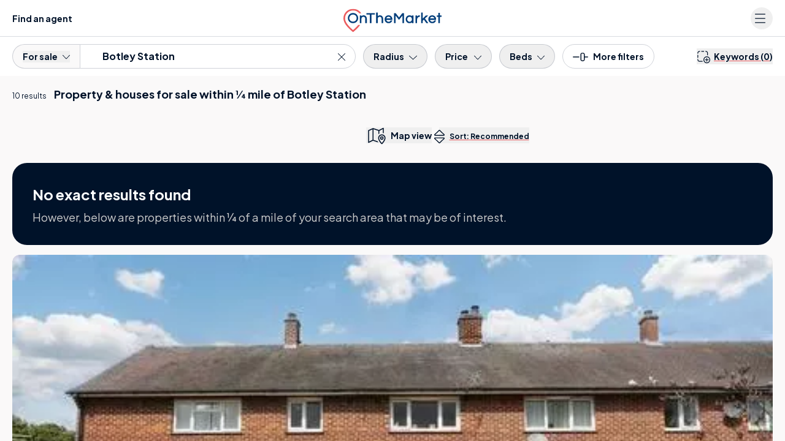

--- FILE ---
content_type: application/javascript
request_url: https://www.onthemarket.com/assets/0.1.3143/_next/static/chunks/9979-69f4ea36c3eeb16d.js
body_size: 43452
content:
(self.webpackChunk_N_E=self.webpackChunk_N_E||[]).push([[9979],{901:(e,t,l)=>{"use strict";l.d(t,{A:()=>c});var r=l(37876);l(14232);var s=l(31777),d=l(84407),i=l(96523),a=l(87133),o=l(96010),n=l(4568);let x=e=>{let{variant:t,showOnMobile:l}=e,d=(0,s.d4)(e=>e.results.alertCreated),x=(0,s.d4)(e=>e.results.list),b=(0,s.d4)(e=>e.results.suggestedRadius),m=(0,s.d4)(e=>e.results.preciseAlertCreated),p=(0,s.d4)(e=>e.results.isFetching);if(null===(0,s.d4)(e=>e.account.hasJustReceivedAccountDetails))return null;if(p)return(0,r.jsx)("div",{children:(0,r.jsx)(o.A,{className:"hidden md:inline-flex w-32 h-8 rounded-md"})});let c=Object.keys(b).length>0&&x.length>0,g=c?m:d;return(0,r.jsx)("div",{className:l?"":"hidden md:block",children:g?(0,r.jsxs)("div",{className:"md:py-3",children:["dark"===t&&(0,r.jsx)(i.gc,{icon:a.hS5,className:"text-lg text-arctic mr-2"}),(0,r.jsx)("span",{children:(0,r.jsx)("span",{className:"dark"!==t?"md:text-denim md:font-bold":"text-lg text-white",children:"Saved"})})]}):(0,r.jsx)(n.A,{buttonAttributes:{id:"create-instant-alert-button","data-button_alert_banner":"create_instant"},usePreciseRadius:c,showOnMobile:l})})};var b=l(78610),m=l(73154);let{hideAlert:p}=b.vY,c=e=>{let{isAgentPage:t,hideAlert:l}=e,i=(0,s.d4)(e=>e.agent.name),a=(0,s.d4)(e=>e.agent["url-name"]),o=(0,s.d4)(e=>e.results.similarSearches),n=o&&o[0]&&o[0].url||a,b="font-normal text-body text-dove leading-snug pt-2 pb-5 xl:pb-0",c=l||p,g=t?(0,r.jsxs)(r.Fragment,{children:[(0,r.jsx)("p",{className:b,children:"Try adjusting your criteria."}),(0,r.jsx)("p",{className:b,children:"Alternatively, you can select from the options below to view similar properties:"}),(0,r.jsx)("ul",{children:(0,r.jsx)("li",{children:(0,r.jsx)("a",{href:n,children:i})})})]}):(0,r.jsx)("p",{className:b,children:"Try adjusting your criteria."}),h=(0,r.jsx)("p",{className:`${b}`,children:"Try adjusting your search, or be alerted as soon as property like this comes on the market."});return(0,r.jsxs)(d.w,{bgColor:"denim",className:(0,m.XS)(["flex flex-col basis-full my-4 mx-5","xl:flex-row xl:items-center xl:justify-end xl:gap-10 xl:mx-auto xl:max-w-[1280px]"]),children:[(0,r.jsxs)("div",{className:"font-bold text-xl xl:basis-2/3",children:[(0,r.jsx)("span",{className:"text-white",children:"No results found"}),(c||t)&&g,!(c||t)&&h]}),!c&&!t&&(0,r.jsx)("div",{className:"xl:basis-1/3 xl:text-right",children:(0,r.jsx)(x,{variant:"dark",showOnMobile:!0})})]})}},3382:(e,t,l)=>{"use strict";l.d(t,{A:()=>h});var r=l(37876);l(14232);var s=l(18847),d=l.n(s),i=l(31777),a=l(97093),o=l(96523),n=l(87133),x=l(73154),b=l(24636),m=l(22061),p=l(40985),c=l.n(p);let g=d()(()=>Promise.all([l.e(4203),l.e(6880),l.e(3341)]).then(l.bind(l,16880)),{loadableGenerated:{webpack:()=>[16880]},ssr:!1}),h=e=>{let{handleApply:t}=e,l=(0,i.d4)(e=>e.query.minPrice),s=(0,i.d4)(e=>e.query.maxPrice),d=(0,i.d4)(e=>e.query.stash.minPrice),p=(0,i.d4)(e=>e.query.stash.maxPrice),h=void 0===d?l:d,_=void 0===p?s:p,{handleSelection:f,handleMultipleSelection:u,hasPriceChanged:w,shouldDisplayPrice:v}=(0,m.I)(!0);return(0,r.jsx)(a.AM,{as:"li",children:e=>{let{open:l,close:s}=e,d=l||h||_;return(0,r.jsxs)(r.Fragment,{children:[(0,r.jsx)(a.ut,{className:(0,x.XS)([c().menu,d?c().active:"","lg:!flex","focus:border-denim focus:text-denim focus:font-semibold active:scale-925 transition duration-100 ease-out"]),"aria-label":"Price",children:v?(0,r.jsxs)("div",{className:c().filterLabel,children:[(0,b.g6)({minPrice:h,maxPrice:_}),(0,r.jsx)(o.gc,{icon:n.Jt$,className:`text-sm ml-2 ${h||_?"text-denim":""} ${l?"rotate-180":""}`})]}):(0,r.jsxs)("div",{className:`lg:text-nowrap ${l||h||_?"text-denim":""}`,children:["Price"," ",(0,r.jsx)("span",{className:"lg:hidden",children:"range"}),(0,r.jsx)(o.gc,{icon:n.Jt$,className:`text-sm ml-2 ${h||_?"text-denim":""} ${l?"rotate-180":""}`})]})}),(0,r.jsx)(a.QT,{transition:!0,className:(0,x.XS)(["absolute z-10 mt-3","transition ease-out","data-[closed]:opacity-0 data-[closed]:scale-95","data-[enter]:duration-100 data-[leave]:duration-75"]),children:(0,r.jsx)(g,{open:l,handleMultipleSelection:u,handleSelection:f,handleApply:t,close:s,hasPriceChanged:w})})]})}})}},4568:(e,t,l)=>{"use strict";l.d(t,{A:()=>b});var r=l(37876);l(14232);var s=l(31777),d=l(59686),i=l(50715),a=l(96523),o=l(87133),n=l(96010),x=l(66613);let b=e=>{let{buttonAttributes:t,usePreciseRadius:l,buttonVariant:b="primary",showOnMobile:m,className:p,showIcon:c}=e,g=(0,s.d4)(e=>e.results.isFetching),h=(0,s.d4)(e=>e.results.alertCreated),_=(0,s.d4)(e=>e.results.preciseAlertCreated),f=l?_:h,u=(0,x.U)({usePreciseRadius:l});return g?(0,r.jsx)("div",{children:(0,r.jsx)(n.A,{className:"md:h-12 md:w-48 sm:w-36 md:mb-0 w-12 h-10 mb-2 rounded-md"})},"save-banner"):f?(0,r.jsxs)("span",{className:"md:py-2 place-self-center basis-[300px]",children:[(0,r.jsx)("span",{className:"text-slate",children:(0,r.jsx)(d.a,{color:"default",className:"text-sm mr-1",children:"Saved"})})," ",(0,r.jsx)("a",{href:"/my-place/saved-searches/",className:"text-link hover:underline",children:"Manage"})," ",(0,r.jsx)("span",{children:"your saved searches"}),"."]}):(0,r.jsxs)(i.$,{className:`${p||""} !rounded-full text-sm ${c?"!h-[50px] !w-[50px] sm:!w-auto !px-2 sm:!px-4 md:!px-9 !text-md":""}`,variant:b,onClick:u,...t,children:[c&&(0,r.jsx)(a.gc,{icon:o.aE_,className:"text-svg-xs md:mr-1.5"}),(0,r.jsx)("span",{className:m?"":"sm:inline hidden",children:"Create alert"})]})}},11461:(e,t,l)=>{"use strict";l.d(t,{A:()=>b});var r=l(37876);l(14232);var s=l(31777),d=l(80535),i=l(65893),a=l(66613),o=l(73154);let n=()=>{let e=(0,s.d4)(e=>e.results.alertCreated),t=(0,s.d4)(e=>e.results.list),l=(0,s.d4)(e=>e.results.suggestedRadius),n=(0,s.d4)(e=>e.results.preciseAlertCreated),x=(0,s.d4)(e=>e.account.hasJustReceivedAccountDetails),b=(0,s.d4)(e=>e.account.isFetchingAlert),m=(0,s.d4)(e=>e.account.isFetchingPreciseAlert),p=(0,s.d4)(e=>e.account.isCreatingAlert),c=Object.keys(l).length>0&&t.length>0,g=c?n:e,h=c?m:b,_=h||p?"Saving...":"Saved",f=(0,a.U)({usePreciseRadius:c});if(null===x)return null;let u=(0,r.jsxs)("button",{className:(0,o.XS)(["flex items-center whitespace-nowrap font-bold !bg-transparent",g?"text-cadet-blue":"text-denim"]),disabled:g,type:"button",children:[(0,r.jsx)(d.y,{className:"w-5 h-5 mr-1.5"}),_]}),w=(0,r.jsxs)("button",{className:(0,o.XS)(["flex items-center whitespace-nowrap font-bold !bg-transparent",g?"text-cadet-blue":"text-denim"]),disabled:g,onClick:f,type:"button",children:[(0,r.jsx)(i.A,{faIcon:"create-alert",className:"text-svg-xs mr-1.5"}),g?_:(0,r.jsx)("span",{className:"underline decoration-brand-contrast decoration-1 hover:decoration-2 underline-offset-[6px]",children:"Create alert"})]});return h||p?u:w};var x=l(4568);let b=e=>{let{isEmpty:t,isAgentPage:l,isButton:d}=e,i=(0,s.d4)(e=>e.results.savedSearchPermitted),a=(0,s.d4)(e=>e.results.alertCreated),o=(0,s.d4)(e=>e.account.status),b=d?x.A:n;return(0,r.jsx)(r.Fragment,{children:!t&&!l&&i&&""!==o&&null!==a&&(0,r.jsx)(b,{showIcon:!0})})}},15010:e=>{e.exports={PropertyCardMedia:"x6bsGF",additionalImg:"Lf5ko_",imageWrapper:"_tyJbC",portrait:"WycVlv",imageBg:"f08wgs"}},15928:e=>{e.exports={Price:"BoE7tf",price:"F79Qjm",qualifier:"UH_knt",StickerContainer:"bnL6SR",PropertyCardInfo:"EC2W6l",Sticker:"AbpcEl","fees-apply-link":"xCwK76",title:"HO0fsg",address:"_9rfFnS"}},38866:(e,t,l)=>{"use strict";l.d(t,{A:()=>s});var r=l(37876);l(14232);let s=()=>(0,r.jsx)("a",{href:"#maincontent",className:"sr-only z-[99] bg-white focus:[clip:auto] focus:w-auto focus:h-auto focus:absolute focus:top-[18px] focus:left-5 font-bold text-sm text-denim",tabIndex:"0",children:"Skip to main content"})},40415:(e,t,l)=>{"use strict";l.d(t,{A:()=>w});var r=l(37876),s=l(14232),d=l(31777),i=l(96523),a=l(87133),o=l(57040),n=l(27905),x=l(24677),b=l(17926),m=l(73154),p=l(76560),c=l(85957),g=l(59686),h=l(50715),_=l(45192),f=l(75924);let u=e=>{let{handleApply:t,hasAnyKeywordChanged:l,listOfKeywords:o,isHelpMeChoose:n,keywordsDisabled:u=!1,open:w,onClose:v}=e,y=(0,d.d4)(e=>e.ui.typeAheadKeywordsVisibility),k=(0,d.d4)(e=>e.ui.typeAheadKeywordsListVisibility),j=(0,d.d4)(e=>e.windowSize.mediaQuery),N=(0,d.d4)(e=>e.typeahead),C=(0,d.d4)(e=>e.typeahead.keywords),I=(0,d.d4)(e=>e.typeahead.keywords.lastUpdated),S=(0,d.d4)(e=>e.query.keywords),H=(0,d.d4)(e=>e.query.stash.keywords),A=(0,d.wA)(),L=(0,s.useRef)(),W=(0,s.useRef)(),[F,X]=(0,s.useState)(""),V=(0,p.A)(I),P=u||o.length>2,T=()=>{A((0,b.Bd)([{keywords:S.map(e=>`-${e}`)}]))};return(0,s.useEffect)(()=>{V!==I&&!1===y&&F&&1!==F.length&&A((0,x._T)({visibility:!0,service:"keywords"}))},[I,y,F]),(0,s.useEffect)(()=>{W.current=!1,X("")},[H]),(0,r.jsxs)(c.a,{isOpen:w,onClose:v,size:"narrow",children:[(0,r.jsx)(c.a.Header,{children:(0,r.jsx)("h4",{className:"text-left py-3 border-b text-xl px-6",children:"Keywords"})}),(0,r.jsx)(c.a.Content,{children:(0,r.jsxs)("div",{className:(0,m.XS)(["desktop"!==j&&`w-full overflow-hidden ${w||n?"":"hidden"}`,"px-2 pb-5","md:min-h-[360px]"]),children:[(0,r.jsx)("h4",{className:"h3 lg:h4 lg:p-0",children:"What makes your dream home?"}),(0,r.jsx)("p",{className:"lg:text-base text-sm",children:"Maximum 3 keywords."}),(0,r.jsxs)("div",{className:"relative flex-grow",children:[(0,r.jsx)("input",{id:"suggestions-input",type:"text",className:"lg:px-5 w-full px-3 my-5 border-0 bg-dove bg-opacity-20",placeholder:"Type keyword e.g. garden, garage",onChange:e=>(e=>{e.preventDefault();let t=(0,m.Nt)(e.target.value);X(t),(0,_.ZB)({value:t,service:"keywords",ignoreLocalStorage:!0})})(e),onKeyDown:e=>(0,_.jJ)({e,service:"keywords",setState:X,ignoreLocalStorage:!0,typeaheadService:C}),ref:L,value:F,disabled:P}),F.length>0&&(0,r.jsx)(i.gc,{icon:a.bnw,className:"top-10 right-2 lg:top-10 lg:right-3 lg:bottom-auto lg:z-10 absolute cursor-pointer",onClick:()=>(0,_.UZ)({ignoreLocalStorage:!0,searchInputRef:L,service:"keywords",shouldStash:!0,setState:X})})]}),3===o.length&&(0,r.jsx)("div",{className:"text-brand-contrast pb-3 -mt-2",children:"Maximum reached."}),N.keywords?.list?.length===0&&F.length>3&&(0,r.jsx)("div",{className:"text-denim pb-3 -mt-2",children:"Press Enter to add your keyword"}),o.length>0&&(0,r.jsx)("ul",{className:"flex flex-wrap gap-2 max-w-[632px] mb-4",children:o.map(e=>(0,r.jsx)(g.a,{statusType:"APPLIED",onClick:()=>A((0,b.Bd)([{keywords:`-${e}`}])),as:"li",children:e},`keywords-${e}`))}),k&&N.keywords?.list?.length>0&&F.length>0&&!W.current&&(0,r.jsx)("p",{className:"font-bold mb-2",children:"Suggested for you"}),!P&&F.length>0&&!W.current&&(0,r.jsx)(f.A,{visibility:y,listVisibility:k,handleHover:()=>{},searchInputRef:L,service:"keywords",horizontal:!0,dontDisplayNoResults:!0,shouldStash:!0,listClassName:"flex flex-wrap gap-2 max-w-[632px] place-content-start",noItemIcon:!0,typeAheadItemContainerClassName:"relative h-[22px] select-none border inline-flex items-center font-heading pt-[1px] px-1 rounded-full text-xs leading-snug whitespace-nowrap bg-white border-link text-link hover:bg-white cursor-pointer",isSelectingRef:W,...e})]})}),!n&&(0,r.jsxs)(c.a.Footer,{className:"flex justify-between items-center px-5",children:[(0,r.jsx)(h.$,{onClick:()=>!u&&T(),onKeyPress:()=>!u&&T(),variant:"link",children:"Clear all"}),(0,r.jsx)(h.$,{disabled:!l,onClick:()=>l&&!u&&t(),children:"Apply"})]})]})},w=e=>{let{className:t,showIcon:l}=e,s=(0,d.wA)(),p=(0,d.d4)(e=>e.query.keywords),c=(0,d.d4)(e=>e.query.stash.keywords),g=(0,d.d4)(e=>e.globals["keywords-disabled?"]),h=c.filter(e=>"-"===e.charAt(0)).map(e=>e.slice(1)),_=(0,o.A)(p,c,(e,t)=>`-${e}`===t),f=c.filter(e=>"+"===e.charAt(0)).map(e=>e.slice(1)),w=[..._,...f],v=c.length>0,[y,k]=(0,n.A)(!1);return(0,r.jsxs)(r.Fragment,{children:[(0,r.jsx)("button",{type:"button",className:(0,m.XS)(["inline-block text-denim text-xs hover:!opacity-100",t]),onClick:k,tabIndex:"0","aria-label":"change keywords","data-component":"keywords",children:(0,r.jsx)("span",{className:"font-bold lg:flex lg:items-baseline whitespace-nowrap",children:(0,r.jsxs)("span",{className:"flex items-center",children:[l?(0,r.jsx)(i.gc,{icon:a.S5R,className:"mr-1.5 text-svg-xs"}):(0,r.jsx)(r.Fragment,{children:"+"}),(0,r.jsxs)("span",{className:"underline decoration-brand-contrast decoration-1 hover:decoration-2 underline-offset-[6px] @xs/list-col:no-underline",children:["Keywords (",p.length,")"]})]})})}),(0,r.jsx)(u,{...e,open:y,onClose:k,keywordsDisabled:g,listOfKeywords:w,hasAnyKeywordChanged:v,handleApply:()=>{let e=[],t=[];c.forEach(e=>{t=[...t,e]}),e=[...e,{keywords:t}],t.length>0&&0===p.length&&(e=[...e,{sortField:"keywords"}]),h.length===p.length&&0===f.length&&(e=[...e,{sortField:"recommended"}]),e.length>0&&(k(!1),s((0,x.ZG)({mod:"all"})),s((0,x.lI)({mod:"filtersPanel",visibility:!1})),e=[...e,{page:1}],s((0,b.LF)(e)))}})]})}},62348:e=>{e.exports={PropertyCardMedia:"x6bsGF",imageWrapper:"_tyJbC",PropertyCardAgent:"GtjtGQ",agentLogo:"h9OULq",contact:"Dx8_Y_",daysOtm:"Sk30ic",BedBathCount:"undefined",title:"HO0fsg",address:"_9rfFnS",Telephone:"_3L5_5G",Price:"BoE7tf",price:"F79Qjm",listItemPinBullet:"U8rDx2",PropertyCard:"v8F05K",propertySave:"FpnoB3",link:"xs6Yd9",isSaved:"O77TOt",spotlight:"Gghjnr","fees-apply-link":"sn7gFh",premium:"IwHSbI"}},65360:(e,t,l)=>{"use strict";l.d(t,{B:()=>d,H:()=>s});var r=l(59609);let s=e=>{let{alerts:t=[],criteria:l}=e;return!!t&&t.findIndex(e=>(0,r.A)(l,e.criteria))},d=e=>{let{criteria:t={},polygons:l}=e;if(!("polygons"in t))return t;let r=l.reduce((e,t,l)=>({...e,...{[`polygons${l}`]:t}}),{}),s={...t,...r};return delete s.polygons,s}},66613:(e,t,l)=>{"use strict";l.d(t,{U:()=>n});var r=l(31777),s=l(14e3),d=l(89099),i=l(97685),a=l(85646),o=l(65360);let n=e=>{let{usePreciseRadius:t=!1,noScroll:l}=e||{},n=(0,d.useRouter)(),x=(0,s.usePathname)(),b=(0,s.useSearchParams)(),m=(0,r.wA)(),p=(0,r.d4)(e=>e.query.polygons),c=(0,r.d4)(e=>e.account.status),g=(0,r.d4)(e=>e.results.pageTitles),h=(0,r.d4)(e=>e.results.savedSearchParams),_=(0,r.d4)(e=>e.results.suggestedRadius),{"h1-title":f}=g||{},{"page-titles":u={},"val-raw":w}=_||{},{"h1-title":v}=u||{},y=Object.keys(_).length>0&&!t;return async()=>{if(await scheduler.yield(),"authenticated"===c){let e=!t;m((0,a.lv)({isFetchingAlert:e,isFetchingPreciseAlert:t}))}let e=h;y&&(e={...e,radius:w},f=v);let r={criteria:(0,o.B)({criteria:e,polygons:p}),name:f};if("authenticated"===c){let e=m((0,a.Tj)({alert:r,usePreciseRadius:t,noScroll:l}));i.Ay.promise(e,{loading:"Saving...",success:"Alert saved",error:e=>e||"Error saving alert"}).then(()=>{window.location.hash.match(/result/i)&&scheduler.postTask(()=>{document.getElementById(window.location.hash.replace("#","")).scrollIntoView()})})}else n.replace(`${x}${(()=>{let e=new URLSearchParams(b);return e.append("modal",y?"create-alert-suggested":"create-alert"),e.toString().length>0?`?${e.toString()}`:""})()}`,void 0,{shallow:!0}),scheduler.postTask(()=>{m((0,a.C1)({hasToCreateAlert:!0,pendingAlert:r})),window.dataLayer.push({event:"sendvirtualpageview",vpv:"/vpv/signin/alert-button"})})}}},66705:(e,t,l)=>{"use strict";l.d(t,{A:()=>C});var r=l(37876),s=l(14232),d=l(31777),i=l(14e3),a=l(96010),o=l(73154),n=l(24677),x=l(40415),b=l(73973),m=l(11461),p=l(88223),c=l.n(p);let g=e=>{let{className:t}=e,l=(0,d.d4)(e=>e.results.list),s=(0,d.d4)(e=>e.results.pageTitles),i=(0,d.d4)(e=>e.results.isFetching),n=(0,d.d4)(e=>e.results.suggestedRadius),x=(0,d.d4)(e=>e.maps.isChangingMapBounds),b=(0,d.d4)(e=>e.maps.isFetchingActivePin),m=(0,d.d4)(e=>e.maps.isFetchingActivePinsList),{"h1-title":p}=s,{"page-titles":g={}}=n,{"h1-title":h}=g,_=Object.keys(n).length>0&&0===l.length?h:p;return(0,r.jsx)("h1",{className:(0,o.XS)([c().Title,t]),children:i||x||b&&!m?(0,r.jsx)(a.A,{className:"xl:w-96 md:w-80 w-60 mb-2 md:mb-5 h-4",inline:!0}):_})},h=()=>{let e,t=(0,d.d4)(e=>e.results.list),l=(0,d.d4)(e=>e.results.paginationControls),s=(0,d.d4)(e=>e.results.pageTitles),i=(0,d.d4)(e=>e.results.isFetching),n=(0,d.d4)(e=>e.results.suggestedProperties),x=(0,d.d4)(e=>e.maps.isChangingMapBounds),b=(0,d.d4)(e=>e.maps.isFetchingActivePin),p=(0,d.d4)(e=>e.maps.isFetchingActivePinsList),c=(0,d.d4)(e=>e.ui.layout),h=!t||0===t.length,_=!n||0===n.length,{total:f="0"}=l||{},u=f.replace(",","").replace("+","");u=parseInt(u,10);let w=n?.length||0,v=0===u?w:u,y=1===(v=v>=1e3?1e3:v),k=1e3===v?"1,000+":v,j=i||x||b&&!p;return(e=h&&_?"No results":y?"1 result":`${k} results`,s)?(0,r.jsxs)("div",{className:"text-denim @xs/list-col:mb-4 @xs/list-col:md:mb-0 @xs/list-col:w-full @xs/list-col:flex @xs/list-col:flex-wrap @5xl/list-col:inline",children:[(0,r.jsxs)("span",{className:(0,o.XS)(["text-denim","xl:text-xs","@xs/list-col:justify-around @xs/list-col:!text-sm @xs/list-col:font-bold @xs/list-col:pr-3 @xs/list-col:basis-[calc(100%-50px)]","@[640px]/list-col:basis-[calc(100%-155px)] @[640px]/list-col:!text-base2","@3xl/list-col:justify-end"]),children:[j?(0,r.jsx)(a.A,{inline:!0,className:"w-24 h-[18px] md:h-4"}):e,"list"===c&&(0,r.jsx)(g,{className:"order-2 lg:order-none lg:pl-3 lg:inline basis-[calc(100%-50px)] lg:basis-[calc(100%-155px)]"})]}),"list"===c&&(0,r.jsx)("div",{className:(0,o.XS)(["order-1 border-0 min-h-[50px] items-center shrink flex",j?"md:mt-0":"md:mt-4"]),children:(0,r.jsx)(m.A,{isButton:!0})})]}):null};var _=l(38592),f=l(48230),u=l.n(f),w=l(67089),v=l(75683),y=l(96523),k=l(87133),j=l(43407);let N=()=>{let e=(0,d.d4)(e=>e.ui.layout),t=(0,d.d4)(e=>e.results.viewControls),l=(0,d.d4)(e=>e.results.viewControls.sorting)||[],s=(0,d.d4)(e=>e.results.isFetching),i=(0,d.d4)(e=>e.maps.isChangingMapBounds),n=(0,d.d4)(e=>e.maps.isFetchingActivePin),x=(0,d.d4)(e=>e.maps.isFetchingActivePinsList),b=(0,d.wA)(),{label:m}=(0,_.A)(l,"selected")||{};return((0,w.A)(()=>{let r={sorting:l&&l.map(t=>({...t,url:(0,o.IN)({url:t.url,layout:e})})),"current-view":e};b((0,j.Fu)({viewControls:{...t,...r}}))},[e]),s||i||n&&!x)?(0,r.jsx)("div",{children:(0,r.jsx)(a.A,{className:"@xs/list-col:w-28 @xs/map-list-col:w-24 h-4 ml-2 md:ml-0 rounded-md"})}):(0,r.jsx)("div",{className:"@xs/list-col:inline @xs/list-col:basis-1/2",children:(0,r.jsx)("div",{className:(0,o.XS)(["ml-3 items-center justify-end flex-1 flex","md:flex-none md:items-baseline","@xs/list-col:justify-center @xs/list-col:ml-0"]),"data-component":"sort",children:(0,r.jsxs)(v.W1,{as:"div",className:"relative",children:[(0,r.jsxs)(v.IU,{className:(0,o.XS)(["underline decoration-brand-contrast decoration-1 hover:decoration-2 underline-offset-[6px] text-denim text-xs font-bold whitespace-nowrap","@xs/list-col:text-denim @xs/list-col:text-sm @xs/list-col:no-underline"]),children:[(0,r.jsx)(y.gc,{icon:k.OM7,className:"@xs/map-list-col:hidden text-lg relative right-2 top-1"}),"Sort:"," ",m]}),(0,r.jsx)(v.c,{transition:!0,className:(0,o.XS)(["mt-2 right-0 ring-1 ring-black ring-opacity-5 focus:outline-none absolute z-20 origin-top-right bg-white divide-y divide-gray-100 rounded-2xl p-2 shadow-lg","transition ease-out","data-[closed]:opacity-0 data-[closed]:scale-95","data-[enter]:duration-100 data-[leave]:duration-75"]),children:l.map(e=>{let{label:t,url:l,selected:s}=e;return(0,r.jsx)(v.Dr,{children:(0,r.jsxs)(u(),{className:(0,o.XS)([s?"bg-cadet-blue/10":"","hover:bg-cadet-blue/10","flex justify-between items-center w-full text-denim py-1.5 px-4 text-sm rounded-md whitespace-nowrap"]),href:l,rel:"nofollow",shallow:!0,children:[(0,r.jsx)("span",{children:t}),s&&(0,r.jsx)(y.gc,{icon:k.e68,className:"ml-3"})]},t)},t)})})]})})})},C=e=>{let{disableKeywords:t}=e,l=(0,d.d4)(e=>e.results.isFetching),m=(0,d.d4)(e=>e.ui.layout),p=(0,d.d4)(e=>e.windowSize.width),g=(0,d.wA)(),_=(0,i.useSearchParams)(),f=(0,i.usePathname)(),u=(0,s.useCallback)(e=>{if(null!==e){let{height:t}=e.getBoundingClientRect();g((0,n.S$)({mod:"headingHeight",value:t}))}},[p]),w=(0,s.useCallback)(()=>{let e=new URLSearchParams(_);return e.set("view","map-list"),`${f}?${e.toString()}`},[_]);return(0,r.jsxs)("div",{className:c().Heading,ref:u,children:[(0,r.jsx)(h,{}),(0,r.jsxs)("div",{className:(0,o.XS)(["flex items-center flex-1","@xs/list-col:w-full @xs/list-col:border-t @xs/list-col:border-b @xs/list-col:py-3 @xs/list-col:justify-between","@3xl/list-col:border-0 @3xl/list-col:justify-end @3xl/list-col:gap-8","@xs/map-list-col:justify-end"]),children:[!l&&!t&&(0,r.jsx)(x.A,{className:"lg:hidden @xs/list-col:hidden"}),"list"===m&&l&&(0,r.jsx)(a.A,{className:"w-24 h-4 rounded-md"}),"list"===m&&!l&&(0,r.jsxs)("button",{type:"button",className:(0,o.XS)(["hover:opacity-70 text-denim text-sm mr-4 whitespace-nowrap w-1/2 border-r text-center","md:inline-flex md:mr-0 whitespace-nowrap md:w-auto md:border-0"]),onClick:()=>{window.location.assign(w("map-list"))},tabIndex:"0","aria-label":"map only view",children:[(0,r.jsx)(b.A,{icon:"icon-map-v2",className:"text-svg-sm mr-2 inline"}),(0,r.jsx)("span",{className:"font-bold lg:flex lg:items-baseline whitespace-nowrap",children:"Map view"})]}),"map-only"!==m&&(0,r.jsx)(N,{})]})]})}},66917:e=>{e.exports={PropertyCard:"v8F05K",spotlight:"Gghjnr",premium:"IwHSbI",PropertyCardInfo:"EC2W6l",BedBathCount:"undefined",title:"HO0fsg",address:"_9rfFnS",PropertyCardMedia:"x6bsGF",imageWrapper:"_tyJbC",PropertyCardAgent:"GtjtGQ",agentLogo:"h9OULq",contact:"Dx8_Y_",daysOtm:"Sk30ic",inMarketLabel:"mS69hO",inMarketLabel2:"tOAq3X",inMarketLabelSpacer:"THbzBJ",PropertyCardKeywords:"sEflj_",cta:"Y1kDx8",KeywordsCardCounts:"undefined",listItemPinBullet:"U8rDx2",Telephone:"_3L5_5G",Price:"BoE7tf",price:"F79Qjm",Flags:"qlVuSS",StickerContainer:"bnL6SR",listLayout:"wFzegf",mapListLayout:"mD0HNu",mapLayout:"KoCS_K",mapOnlyLayout:"si8bBS",isZooming:"OEq3TE",pin:"rGdr5i",isDrawing:"srBChA",container:"_4oe7iu",propertyList:"rvYaqx","fees-apply-link":"_2xEOJH",qualifier:"awv3Wm",isOwu:"DTM4pr",mapContent:"iNi5qG",withMapLayout:"hhwZG3",withMapListLayout:"zxpKHs",locked:"dYO7jI"}},73973:(e,t,l)=>{"use strict";l.d(t,{A:()=>d});var r=l(37876);l(14232);var s=l(73154);let d=e=>{let{className:t=null,icon:l,...d}=e;return(0,r.jsx)("svg",{className:(0,s.XS)(["svg-inline--fa w-8",t]),...d,children:(0,r.jsx)("use",{xlinkHref:`#${l}`})})}},74292:(e,t,l)=>{"use strict";l.d(t,{A:()=>x});var r=l(14232),s=l(74606),d=l(31777),i=l(35881),a=l(17926),o=l(94320);let n=(0,i.Mz)([e=>e.maps.list],e=>(0,s.A)(e,(e,t)=>{let l=t["property-group"];return[].concat(...e,l?.length>0?[...t["property-group"]]:t)},[])),x=()=>{let e=(0,d.wA)(),t=(0,d.d4)(e=>e.maps.list),l=(0,d.d4)(e=>e.maps.activePinsActiveCarouselItem),s=(0,d.d4)(e=>e.maps.activePins),i=(0,d.d4)(e=>e.maps.isFetchingActivePin),x=(0,d.d4)(e=>e.maps.isFetchingActivePinsList),b=(0,d.d4)(e=>e.maps.hasToScroll),m=(0,d.d4)(e=>e.query.page),p=(0,d.d4)(e=>e.query.searchType),c=(0,d.d4)(e=>e.query.channel),g=(0,d.d4)(e=>e.results.list),h=(0,d.d4)(e=>e.results.isFetching),_=(0,d.d4)(n),f=l?s[l]?.id:s[0]?.id,u=_.filter(e=>e.id===f)[0]?.page;return(0,r.useEffect)(()=>{if(!i||h||x)return;let t=g.find(e=>e.id===f);if(t)e((0,o.Vy)(t));else if(!t&&u&&u!==m)e((0,a.LF)([{page:u}]));else{let t=!1;"student"===p?t="student":"commercial"===c&&(t="commercial"),e((0,o.rX)({ids:[f],channel:t}))}},[i,h]),(0,r.useEffect)(()=>{!x&&u&&u!==m&&f&&e((0,a.LF)([{page:u}]))},[x,l]),(0,r.useEffect)(()=>{try{if(s.length>0&&t.length>0){let t=document.getElementById(`result-${f}-spotlight`)||document.getElementById(`result-${f}`);t&&f?(document.getElementById("map-list-col").scroll({top:t.offsetTop,behavior:"smooth"}),e((0,o.S$)({mod:"hasToScroll",value:!1}))):b&&(window.dataLayer.push({event:"map_scroll_missing_property","property-id":f,page:m}),e((0,o.S$)({mod:"hasToScroll",value:!1})))}}catch(e){console.error("Error scrolling to property:",e)}},[s,l,t]),null}},78372:(e,t,l)=>{"use strict";l.d(t,{A:()=>x});var r=l(37876);l(14232);var s=l(31777),d=l(96010),i=l(73154);let a=e=>{let{label:t,link:l,className:s,noFollow:d,attributes:i,itemProp:a}=e,o={rel:d&&"nofollow",itemProp:a?"url":void 0,...i};return(0,r.jsx)("li",{className:s,...a?{itemProp:"name"}:{},children:(0,r.jsx)("a",{...o,href:l,className:"py-3 first:pl-0",children:(0,r.jsx)("span",{children:t})})})};var o=l(86791),n=l.n(o);let x=e=>{let{className:t,feed:l}=e,o=(0,s.d4)(e=>e.results.breadcrumbs["empty?"]),x=(0,s.d4)(e=>e.results.breadcrumbs.locations)||[],b=(0,s.d4)(e=>e.results.isFetching),m=(0,s.d4)(e=>e.maps.isChangingMapBounds),p=(0,s.d4)(e=>e.maps.isFetchingActivePin),c=(0,s.d4)(e=>e.maps.isFetchingActivePinsList);return b||m||p&&!c?(0,r.jsx)("div",{className:(0,i.XS)([n().breadcrumbs,n().muted,"sold-prices"===l?n().soldPrices:""]),children:(0,r.jsx)(d.A,{className:"w-40 h-4 rounded-md"})}):!o&&x.length>0?(0,r.jsx)("ul",{className:(0,i.XS)([n().breadcrumbs,n().muted,t||""]),children:x.map(e=>{let{id:t,url:l,text:s}=e;return(0,r.jsx)(a,{label:s,title:s,link:l},`breadcrumb-${t}`)})}):null}},82917:e=>{e.exports={Pagination:"M4_NK1",active:"qCkRwS"}},86509:(e,t,l)=>{"use strict";l.d(t,{A:()=>_});var r=l(37876),s=l(14232),d=l(31777),i=l(14e3),a=l(47864),o=l(67089),n=l(96523),x=l(87133),b=l(17926),m=l(43407),p=l(94320),c=l(73154),g=l(82917),h=l.n(g);let _=e=>{let{sortBy:t="recommended"}=e,l=(0,d.d4)(e=>e.results.paginationControls),g=(0,d.d4)(e=>e.results.isFetching),_=(0,d.d4)(e=>e.ui.layout),f=(0,d.d4)(e=>e.query.page),u=(0,d.d4)(e=>e.query.sortField),w=(0,d.d4)(e=>e.query.direction),v=(0,d.d4)(e=>e.maps.activePins),y=(0,d.wA)(),k=(0,i.useSearchParams)(),j=(0,i.useRouter)(),{prev:N,next:C,"leading-gap":I,"first-link":S,"last-link":H,"trailing-gap":A,"page-links":L}=l,{"prev-link":W}=N||{},{"next-link":F}=C||{},X=k.get("page"),V=parseInt(X,10)||1,P=k.get("sort-field")||t,T=k.get("direction")||"desc",M=async()=>{await scheduler.yield(),v?.length>0&&y((0,p.wc)())},B=(0,s.useCallback)(async e=>{e.preventDefault(),await scheduler.yield(),j.push(e.target.closest("a").href)},[j]);return((0,o.A)(()=>{let e=[];V!==f&&(e=[...e,{page:V}]),P!==u&&(e=[...e,{sortField:null!==P?P:t}]),T!==w&&(e=[...e,{direction:null!==T?T:"desc"}]),e.length>0&&y((0,b.LF)(e))},[X,P,T]),(0,o.A)(()=>{let e={"first-link":S?{url:(0,c.IN)({url:S.url,layout:_}),page:S.page}:null,next:C&&C["next-link"]?{"next-link":(0,c.IN)({url:C["next-link"],layout:_})}:null,"page-links":L?L.map(e=>({...e,url:(0,c.IN)({url:e.url,layout:_})})):null,prev:N&&N["prev-link"]?{"prev-link":(0,c.IN)({url:N["prev-link"],layout:_})}:null,"last-link":H?{url:(0,c.IN)({url:H.url,layout:_}),page:H.page}:null};y((0,m.yk)({paginationControls:{...l,...e}}))},[_]),g)?null:(0,a.A)(l)||!L?(0,r.jsx)("div",{className:`${h().Pagination} empty`,children:(0,r.jsx)("div",{children:(0,r.jsx)("ul",{})})}):(0,r.jsx)("div",{className:`${h().Pagination}`,onClick:M,onKeyPress:M,role:"button",tabIndex:"0",children:(0,r.jsxs)("div",{children:[W?(0,r.jsx)("a",{href:W,title:"Previous page",className:"py-2",onClick:e=>B(e),children:(0,r.jsx)(n.gc,{icon:x.Wzs,className:`px-4 ${!N?"text-dove":"text-denim"}`})}):(0,r.jsx)("div",{className:"py-2",children:(0,r.jsx)(n.gc,{icon:x.Wzs,className:`px-4 ${!N?"text-dove":"text-denim"}`})}),(0,r.jsxs)("ul",{className:"md:mb-0 md:w-auto flex items-baseline justify-center w-full mb-4",children:[S&&(0,r.jsx)("li",{children:(0,r.jsx)("a",{href:S.url,title:`Page ${S.page}`,onClick:e=>B(e),children:S.page})}),I&&(0,r.jsx)("li",{children:(0,r.jsx)("span",{children:"..."})}),L&&L.map(e=>{let{url:t,page:l,selected:s}=e,d=`Page ${l}`;return(0,r.jsx)("li",{children:(0,r.jsx)("a",{href:t,title:d,className:s?h().active:null,onClick:e=>B(e),children:l})},l)}),A&&(0,r.jsx)("li",{children:(0,r.jsx)("span",{children:"..."})}),H&&(0,r.jsx)("li",{children:(0,r.jsx)("a",{href:H.url,title:`Page ${H.page}`,onClick:e=>B(e),children:H.page})})]}),F?(0,r.jsx)("a",{href:F,title:"Next page",className:"py-2",onClick:e=>B(e),children:(0,r.jsx)(n.gc,{icon:x.XkK,className:`px-4 ${!C?"text-dove":"text-denim"}`})}):(0,r.jsx)("div",{className:"py-2",children:(0,r.jsx)(n.gc,{icon:x.XkK,className:`px-4 ${!C?"text-dove":"text-denim"}`})})]})})}},86791:e=>{e.exports={listLayout:"wFzegf","sr-only":"QzWPL2","pointer-events-none":"LBRsBn","pointer-events-auto":"AbuTSY",visible:"_6siDYC",invisible:"jCJqPy","!static":"P9_pDe",static:"_7Xf17M","!fixed":"qrT_yt",fixed:"JCzi46","!absolute":"wDkpq7",absolute:"v7BaTn","!relative":"o6OTUL",relative:"mN30iz",sticky:"nhrsfL","inset-0":"_4YxLBp","inset-x-0":"PUHtVG","inset-y-0":"Yctv_C","!bottom-7":"PCxj2F","!left-[-13px]":"bt__5P","!left-[7px]":"YDKx1u","!left-[8px]":"zSSq5R","!top-[-6px]":"iIc4HN","!top-[.3rem]":"_VDYKb","!top-[24px]":"j0TNoT","!top-[4px]":"ajgmjL","-bottom-1":"_52WhwU","-bottom-3.5":"_7_PK1S","-bottom-5":"g5B2IZ","-left-1":"gMzlv4","-left-4":"vN5WPD","-left-px":"PWN_x8","-right-1":"NKL_XL","-right-2":"GY2dvk","-right-5":"tvvbXa","-top-0.5":"BtdItn","-top-1":"NauQUa","-top-2":"NCmGTO","-top-24":"wk_QeM","-top-[2px]":"nq_xqn","bottom-0":"AVGGhx","bottom-1":"ieQVr7","bottom-11":"hwqsKR","bottom-2.5":"_3QH1Wi","bottom-20":"KEV8VY","bottom-24":"SnwDhW","bottom-4":"_5weAnF","bottom-5":"WwKTqP","bottom-6":"znEMRY","bottom-7":"hZRTQO","bottom-[1.25em]":"HxPilD","bottom-[25px]":"t44cw7","left-0":"qsWsW6","left-1/2":"OPT2Zv","left-16":"CArS9I","left-2":"Ffu3He","left-2.5":"a9hY_F","left-3":"J_KPXR","left-4":"ITtvkF","left-5":"C4_y5w","left-8":"TN8nNT","left-[-10000px]":"owihSK","left-[-5px]":"e3efW2","left-[-9000px]":"caeA7u","left-[-9999em]":"gRXPOo","left-[12px]":"_rQyjS","right-0":"_8nMAw2","right-1":"vRFaoy","right-12":"dCLgck","right-14":"cRt1V3","right-2":"qNixDm","right-2.5":"Z0wZGl","right-3":"dsm8Cy","right-3.5":"apQLhj","right-4":"aeyMvO","right-[10px]":"_9v7QMU","right-[4px]":"nEQcJl","right-[60px]":"Kkx5QK","top-0":"Xr1SfI","top-1":"nOmEEn","top-1/2":"_7BXUVU","top-10":"bFCJEr","top-16":"_8LHs6C","top-2":"ym9OWL","top-2.5":"Oo_zy_","top-3":"_Wy_19","top-3.5":"XEW2Av","top-32":"DFm33_","top-4":"u2wwdE","top-5":"_1XsK2","top-6":"Uqcz51","top-[-1px]":"_598SL5","top-[-2px]":"_13eMjF","top-[100px]":"QZfHtV","top-[115px]":"X_wfKm","top-[17px]":"d691tN","top-[250px]":"CK8Mw2","top-[2px]":"oxR50f","top-[3px]":"Bw7Ckf","top-[40%]":"_68g8Vy","top-[4px]":"Txgif_","top-[50px]":"ua9_PK","top-[5px]":"_1mEMjN","top-[65px]":"E2UlQB","top-[6px]":"UJJYFq","top-[8px]":"tGiJJz","top-[calc(45px+10px)]":"gl3LkJ","top-[calc(45px+10px+45px+10px)]":"_0Xg4ta","top-[calc(var(--search-bar-height)+theme(spacing.headerHeight))]":"LC4M_u","top-headerHeight":"EoXySk",isolate:"frVJr7","-z-10":"bHEKPP","z-0":"FrYQD1","z-10":"Lvpep8","z-20":"gBb2LZ","z-30":"sESMKs","z-40":"Nb_cmg","z-50":"D5krmp","z-[100]":"GVKqN_","z-[10]":"Py8Xqw","z-[1]":"AHlSTY","z-[21]":"WtojQH","z-[41]":"veyATE","z-[51]":"XIQFLT","z-[5]":"qMQsbJ","z-[9999]":"c6prAV","z-[99]":"ehl85n","z-[9]":"vtVfjE","order-1":"_QoFGD","order-10":"FnD_i3","order-2":"RaAqOV","order-4":"D8hzsp","order-5":"VS4Qyg","order-7":"PiZW8j","order-first":"qikQV9","order-last":"E0wuY5","col-span-2":"tGUnm6","row-span-2":"ImRT_Z","float-right":"YsdYmQ","float-left":"ekshis","clear-both":"j1j9p7","-m-2.5":"q1Napp","m-0":"AFS_kR","m-1":"ywXHaJ","m-4":"gLzIwh","m-5":"ntnJxo","m-8":"wWz0Td","m-auto":"aB5Upw","-mx-5":"vSFzN5","mx-1":"I8I5Qk","mx-2":"ZRsvI6","mx-3":"_7oDr1U","mx-4":"_1Vp_Eu","mx-5":"WlO7p3","mx-6":"GmgmPn","mx-[4px]":"goGfxB","mx-auto":"aVM6a_","my-0.5":"_5EuoW","my-1":"UERpvl","my-10":"_5vCeCs","my-16":"p_NGht","my-2":"FNCeMg","my-3":"hMZ_2j","my-3.5":"pkUCKI","my-4":"_9M0BPW","my-5":"TUMnoF","my-6":"kE3qIs","my-8":"tvjdY7","!-ml-2":"Nviztb","!-ml-[var(--page-gutter)]":"_5MZKHE","!mb-0":"qozU2g","!mb-10":"GDNnmx","!mb-2":"_6hPTfH","!mt-0":"O9ma4x","!mt-0.5":"O6gXDw","!mt-4":"zJXtcs","!mt-6":"R0pmK4","!mt-[-10px]":"vmycrz","-mb-5":"M3UfZK","-ml-1":"vBvpPn","-ml-10":"an1jkA","-ml-2":"xNDjA5","-ml-4":"WhpBq2","-ml-5":"FRcIl0","-ml-6":"uV8Yuh","-ml-[360px]":"GX0l9r","-mr-5":"tEvlr7","-mr-6":"ApeqRT","-mt-0.5":"_87bA8l","-mt-1":"qOCrxO","-mt-14":"dzv__t","-mt-2":"k98iNp","-mt-3":"_6Y7FN_","-mt-4":"_2YhZDe","-mt-5":"t4DPcl","-mt-6":"dYzDbc","-mt-8":"kgVtAa","mb-0":"Qj_vwp","mb-1":"DwkgMo","mb-1.5":"fdpk7b","mb-10":"zKdy_D","mb-11":"I_gbk4","mb-12":"_2Jy4xN","mb-14":"_8K6mgk","mb-16":"_9pqvcB","mb-2":"oJWsIS","mb-20":"CSmBtw","mb-24":"H9VgQE","mb-3":"_9wx9OF","mb-4":"gKwdZs","mb-5":"ciwEAr","mb-6":"OUr9xm","mb-7":"gG2wdD","mb-8":"OPD1L3","mb-[-2px]":"vBN0hO","mb-[140px]":"OgGJmL","mb-[90px]":"_7JoCf","ml-0":"MrO_hb","ml-1":"RUWxCm","ml-1.5":"Fhi9IU","ml-10":"_4m6jWs","ml-2":"_4OzMnz","ml-2.5":"NqtEhd","ml-3":"Wfixof","ml-4":"QYPFG_","ml-5":"e_63V5","ml-6":"DNpxrn","ml-8":"TyzNdR","ml-[-55px]":"stiLtj","ml-[10px]":"mtnY4_","ml-[1px]":"_2U_6P9","ml-[50%]":"RHtiba","ml-[90px]":"AIot7T","mr-0":"cha9P5","mr-1":"vknxiF","mr-1.5":"g2j_Ri","mr-10":"F5x73q","mr-2":"HmFEtd","mr-2.5":"sdl_Y4","mr-3":"_3cnGta","mr-4":"bTm1bK","mr-5":"pbILfx","mr-6":"_3fzvSP","mr-8":"FR2dlp","mr-[10px]":"lO2Ejr","mr-[5px]":"qoj_ud","mt-0":"XHLzLm","mt-0.5":"_17RAKx","mt-1":"gLtTv7","mt-1.5":"nrVngH","mt-10":"cRu_V8","mt-11":"zCLtGD","mt-12":"wWdlfo","mt-14":"pbbTGL","mt-16":"urcAru","mt-2":"YoMzbT","mt-2.5":"oKUieB","mt-20":"ehvfvh","mt-24":"jESwwE","mt-3":"_5fs2qV","mt-36":"nynUsH","mt-4":"QAM71J","mt-5":"AUw7bI","mt-6":"Xsoy3A","mt-7":"mMh3DH","mt-8":"_7g5sLg","mt-[-10px]":"mpwhPx","mt-[-15px]":"n7MJB_","mt-[-20px]":"UMH0Rm","mt-[-25px]":"_3eh8CV","mt-[-3px]":"s77vNj","mt-[-5px]":"Y9Bppt","mt-[3.5px]":"Lv3wOO","mt-[3px]":"On5USr","mt-[435px]":"F1HKu7","mt-[45px]":"ajMMGu","mt-[485px]":"YKn_nH","mt-[6px]":"_6U_11L","mt-[7px]":"_8z4xWQ","mt-auto":"_3bUK59","line-clamp-2":"_6_wnQE","line-clamp-5":"eLVnze","line-clamp-6":"nvpBVt","!block":"_27Wp9J",block:"TgLW9p","inline-block":"j8K5v0","!inline":"QFIqyY",inline:"jdN18z","!flex":"WiG_Sy",flex:"K1OLOF","inline-flex":"psdeXc",table:"iEastD",grid:"gY0QHB",contents:"UkrPfv","!hidden":"_4FsOfk",hidden:"A82F2H","aspect-[7/5]":"npDcXL","aspect-square":"oLz3yC","aspect-video":"JAYc_U","!h-7":"_1uf_vQ","!h-[19px]":"PUqhdS","!h-[35px]":"Hv1HUM","!h-[40px]":"_47ogQW","!h-[410px]":"m5kaEm","!h-[50px]":"JP4Nbj","!h-auto":"WfB0DD","!h-full":"w0csPd","h-10":"f1y49z","h-11":"uNw1Im","h-12":"fOzQgj","h-14":"B0iqpH","h-16":"_7YSHSh","h-2":"RLayGe","h-2.5":"Fuibzk","h-2/5":"irAGtI","h-20":"dgmqSR","h-24":"_XxVcm","h-3":"rZMy16","h-4":"Yc3nbW","h-40":"ioBay_","h-5":"KXbiy8","h-6":"EeBPzn","h-60":"kVhSBQ","h-64":"qxdW2_","h-7":"ZEHArY","h-8":"kogvjI","h-9":"voz0Wb","h-[0px]":"W4xSP3","h-[100dvh]":"uGro_H","h-[100px]":"_6aMSac","h-[100vh]":"jGmNe1","h-[10px]":"oBkntY","h-[11px]":"Ceqcgc","h-[120px]":"S8sIlT","h-[12px]":"dXg0A_","h-[13px]":"ILkTPc","h-[14px]":"T1dHy6","h-[15px]":"ldbGxx","h-[16px]":"_0HVVn_","h-[17px]":"hp6Kgs","h-[186px]":"S4TFZi","h-[18px]":"FNpLNb","h-[19px]":"XIwKEc","h-[1px]":"u10j8I","h-[20px]":"PBibmz","h-[21px]":"_2jFb8z","h-[22px]":"DTcSa1","h-[23px]":"_39n8yD","h-[24px]":"XC2bqN","h-[25px]":"KKAik0","h-[266px]":"LhzhhU","h-[26px]":"_0bn4ri","h-[27px]":"jyPjg4","h-[28px]":"C28k8c","h-[29px]":"djJuO3","h-[2px]":"wJCqVz","h-[300px]":"U_FuXd","h-[30px]":"sSC6QX","h-[31px]":"_8mVdfx","h-[32px]":"Q8qKzZ","h-[33px]":"j7H5zK","h-[34px]":"_j4uEI","h-[35px]":"RENyBJ","h-[36px]":"KWENn1","h-[37px]":"fvwDpB","h-[38px]":"q_YoPh","h-[39px]":"Ovy68C","h-[3px]":"HlCHQM","h-[40%]":"_5gd_09","h-[40px]":"m36oLr","h-[41px]":"mbQebW","h-[42px]":"A8__xT","h-[43px]":"CopdVz","h-[44px]":"wolR90","h-[450px]":"ix19N_","h-[45px]":"sTcHyY","h-[46px]":"IuriSM","h-[47px]":"jsLn6g","h-[48px]":"BNJ2X_","h-[49px]":"_GRoaK","h-[4px]":"H5LTuS","h-[50px]":"_8z0iPM","h-[50vh]":"_6VBl1n","h-[51px]":"_353ipg","h-[52px]":"oPUdUI","h-[53px]":"PeEfT8","h-[54px]":"Wp2yy6","h-[55px]":"kVHgX6","h-[56px]":"u2nNzX","h-[57px]":"leZkih","h-[58px]":"YpDAH8","h-[59px]":"zCB69M","h-[5px]":"xr4B1L","h-[60%]":"Gl_8X8","h-[60px]":"T7vgVf","h-[61px]":"iajmWP","h-[62px]":"_3SDD7m","h-[63px]":"YBO_mk","h-[64px]":"SnaOyd","h-[65px]":"DeKQ58","h-[66px]":"dudm9q","h-[67px]":"_7pEyts","h-[68px]":"_7Wy8TJ","h-[69px]":"XAXorl","h-[6px]":"j_q8JB","h-[700px]":"_5s54jS","h-[70px]":"iEDxtm","h-[70vh]":"WmIwMk","h-[71px]":"vivRY6","h-[72px]":"k_az6p","h-[73px]":"YMQV_N","h-[74px]":"u0alC9","h-[75px]":"bxyhyz","h-[76px]":"F_iI9h","h-[77px]":"b_4Fa7","h-[78px]":"_XUVbM","h-[79px]":"nOM_Qq","h-[7px]":"_9caVoI","h-[80px]":"de_TYI","h-[81px]":"p0A9q3","h-[82px]":"dx22cf","h-[83px]":"aH4kwT","h-[84px]":"qkDsOU","h-[85px]":"ffVs_S","h-[86px]":"_vKf8f","h-[87px]":"sqpJwD","h-[88px]":"jcgHvf","h-[89px]":"fTpimo","h-[8px]":"HPqWIU","h-[90px]":"ahcAEO","h-[91px]":"kg35_K","h-[92px]":"qN066k","h-[93px]":"BlMSfj","h-[94px]":"NGXn9i","h-[95px]":"EpRVkR","h-[96px]":"y0qxdX","h-[97px]":"vMQFK0","h-[98px]":"nEr2Cb","h-[99px]":"zDQMZz","h-[9px]":"Pa_n9h","h-[calc(100%-1rem)]":"Inf9wj","h-[calc(100%-4rem)]":"_3vbRkM","h-[calc(100dvh-50px)]":"FWa6OT","h-[calc(100vh-90px)]":"qXlshd","h-[calc(98dvh)]":"KQVcDU","h-auto":"lONY7b","h-dvh":"I9cO00","h-full":"XY_nIL","h-headerHeight":"Yo5e7d","h-screen":"_9Lu03M","!max-h-none":"_5IEXIv","max-h-12":"gAs5cK","max-h-72":"tHQ2h1","max-h-8":"rDHCHR","max-h-[20px]":"DHl_aG","max-h-[40px]":"M3D2f3","max-h-[45px]":"hjtjj9","max-h-[46px]":"B2dA_j","max-h-[50px]":"_17TOKY","max-h-[580px]":"o2nfHJ","max-h-[60px]":"_WpCjs","max-h-[65px]":"_5QruMk","max-h-[70px]":"sZlBOz","max-h-[76px]":"_5P0_2Z","max-h-[85px]":"_1b6ske","max-h-[98vh]":"l7rpZ_","max-h-[calc(100dvh-50px)]":"TVbBpY","max-h-[calc(100dvh-55px)]":"sxHVdb","max-h-[calc(100vh-90px)]":"bJTVGM","max-h-[calc(98dvh)]":"JJKBUA","max-h-full":"uvSxXO","!min-h-0":"Abrpbl","min-h-5":"ceEzns","min-h-[15px]":"_Todnk","min-h-[20px]":"_12jpWV","min-h-[230px]":"sIXG9F","min-h-[240px]":"vsnkeS","min-h-[250px]":"wwEPBi","min-h-[280px]":"OXiOvE","min-h-[30px]":"OquIhv","min-h-[35px]":"IaIs_n","min-h-[37px]":"xcsVn1","min-h-[40px]":"uRHkDD","min-h-[45px]":"xifq6o","min-h-[470px]":"QSPqYR","min-h-[50px]":"J_MO8e","min-h-full":"npFxr7","!w-40":"_9pbHDj","!w-7":"Jx4rfG","!w-[196px]":"FYlsL6","!w-[22px]":"sLi8r_","!w-[50px]":"UEFlQu","!w-[calc(100%+(var(--page-gutter)*2))]":"sYxV3h","!w-[calc(100%-2rem)]":"VlIuXF","!w-auto":"emngNq","!w-full":"mOnjSq","w-0.5":"d3p_42","w-1/2":"W67uX0","w-1/5":"IYdh6b","w-10":"NecPgX","w-10/12":"_5TzKau","w-11":"_2mEoLa","w-12":"R5JxBL","w-14":"_72nTk0","w-16":"i0e3cV","w-2":"_J7qRE","w-2.5":"_2nS_we","w-2/12":"elNtYY","w-2/3":"V6H3Iq","w-20":"mdqZVc","w-24":"w0gbN4","w-28":"UoO1x3","w-3":"E_V1AE","w-3/12":"qKIpMZ","w-3/4":"GG1XbM","w-32":"eJ0Ank","w-4":"D9OA0e","w-4/12":"_D2QTI","w-4/5":"XqEO7v","w-40":"IloGnX","w-48":"JMVpIq","w-5":"VMnNWq","w-5/12":"_9qCzBL","w-56":"kQbdtW","w-6":"SMIjtB","w-60":"wavbUC","w-7":"Gztlq9","w-72":"Wj2Xf5","w-8":"Utt8C5","w-9":"aLp7Tc","w-[100vw]":"oc8u1n","w-[120px]":"_5bRFxJ","w-[130px]":"_2G3aSD","w-[160px]":"DnPVwA","w-[175px]":"jFudmu","w-[18px]":"J1Dw4t","w-[190px]":"TVttDf","w-[20px]":"Sifh9H","w-[211px]":"_5l_pNM","w-[21px]":"zalsBI","w-[223px]":"xK2jO_","w-[24px]":"xggNdk","w-[26px]":"WKdBeb","w-[270px]":"SqoxyZ","w-[280px]":"_5UpWKU","w-[290px]":"DtI3NK","w-[2px]":"pIw91O","w-[300px]":"_1xhk8L","w-[310px]":"NZ4a_C","w-[360px]":"__1aSd","w-[36px]":"_4ujrVb","w-[40px]":"nVXf4c","w-[42px]":"JU22JH","w-[46px]":"_79ZiOq","w-[48px]":"bYY0Eq","w-[50px]":"J2LPEt","w-[51px]":"aNME37","w-[52px]":"hGPLT5","w-[56px]":"MUbsY0","w-[5px]":"_8FFIC9","w-[60px]":"ALK30a","w-[64px]":"K9Eh3n","w-[70px]":"lJCLJ5","w-[72px]":"_tmN_1","w-[80%]":"U4veym","w-[84%]":"UmU6nf","w-[90%]":"HMwDtK","w-[98px]":"ra01a1","w-[calc(100%+2.5rem)]":"mCmvSJ","w-[calc(100%+3rem)]":"RDxfCT","w-[calc(100%-12px)]":"bfZIA2","w-[calc(100%-3rem)]":"fF1MWH","w-[calc(100%-48px-.5rem)]":"sU3FW_","w-[calc(100%-60px)]":"aTqkAe","w-[calc(100vw-2rem)]":"I0CL8K","w-[calc(100vw-360px)]":"M0HK8V","w-[calc(100vw-4rem)]":"kf5I3v","w-auto":"qHWshh","w-fit":"MY30Ux","w-full":"n9IJqe","w-max":"IlE8Bn","w-screen":"_4s9CZM","min-w-0":"Dv1LIp","min-w-1":"SZuLPq","min-w-9":"zcqxIc","min-w-[1.25rem]":"MrN2Cv","min-w-[100px]":"S74S0f","min-w-[105px]":"_3FEZI2","min-w-[120px]":"hRFejX","min-w-[150px]":"qyuwa4","min-w-[170px]":"_5NUg3n","min-w-[196px]":"pzK7sI","min-w-[20px]":"Xr_d0K","min-w-[23px]":"BMhVFZ","min-w-[260px]":"_zuwvx","min-w-[280px]":"lUVCl1","min-w-[290px]":"jMPLIh","min-w-[2rem]":"ZpGWCW","min-w-[300px]":"_3C5Nh7","min-w-[320px]":"jRjPkB","min-w-[37px]":"ykSN5_","min-w-[61px]":"MRT0Jo","min-w-[95px]":"oLJ4ee","min-w-full":"ZkEsUs","max-w-28":"ZUM3PT","max-w-2xl":"PKQt66","max-w-32":"C_c4yo","max-w-5xl":"rkJkI_","max-w-96":"X43U7A","max-w-[100px]":"R8cDex","max-w-[110px]":"sHX8Fe","max-w-[120px]":"gJiCTi","max-w-[1280px]":"j0B52Z","max-w-[190px]":"_0QlZ5y","max-w-[200px]":"kYHESb","max-w-[210px]":"iblNk6","max-w-[300px]":"INOgSv","max-w-[483px]":"ymWSSZ","max-w-[530px]":"lWRy5C","max-w-[60px]":"kP89h4","max-w-[632px]":"qho4Q0","max-w-[65px]":"pgIbO5","max-w-[68px]":"gt1EnT","max-w-[700px]":"ksHvnE","max-w-[70px]":"Vocgxn","max-w-[760px]":"cAXXO3","max-w-[8rem]":"_8x3svn","max-w-full":"oaXRlA","max-w-lg":"orw1T5","max-w-md":"NnshJH","max-w-none":"_7BdWrW","max-w-screen-lg":"_9rosh5","max-w-screen-md":"kWUTrL","max-w-screen-sm":"b3FYKV","max-w-screen-xl":"QBXlce","max-w-sm":"VeMdPw","max-w-xl":"pKtuz9","max-w-xs":"Nvm1h9","flex-1":"_3KOIrG","flex-auto":"_9O394T","flex-none":"fCscE0","flex-shrink":"kuzUZl","flex-shrink-0":"_LAT_7",shrink:"jlE_xU","shrink-0":"_95gCwo","flex-grow":"_9ag1HH","flex-grow-0":"O4RGfn","!grow-0":"Npcrnj",grow:"_5tme_V","grow-0":"UiR9Ne","basis-1/2":"RNhQAc","basis-[100%]":"uvB44_","basis-[22px]":"_1wvTRL","basis-[300px]":"_3aYy7y","basis-[40px]":"RPh9Ae","basis-[calc(100%-50px)]":"ncZ9pO","basis-full":"_6cj_lw","origin-bottom-right":"ZaEF_M","origin-top-left":"MzJXbB","origin-top-right":"_mvq9q","!translate-y-0":"O5ie_N","-translate-x-1.5":"A5Z43i","-translate-x-1/2":"X4BO_V","-translate-y-1/2":"VbR47e","-translate-y-full":"jkN1Bw","translate-x-0":"_2waXt","translate-x-1":"d6KTG9","translate-x-5":"PbgyPd","translate-y-0":"_jMgp2","translate-y-4":"_72yLDL","translate-y-full":"S368nK","-rotate-45":"f1vatj","rotate-180":"j8XAxU","rotate-45":"hRZDgr","scale-100":"eFN68P","scale-125":"iopNLF","scale-150":"RL5oCB","scale-75":"IwolOs","scale-90":"ZUMtTT","scale-95":"hsTWic","scale-[200%]":"UZPXsG","scale-x-[0.30]":"_6YFiGl","scale-x-[0.45]":"G5AWQK","scale-y-[0.25]":"ioljWW","scale-y-[0.32]":"twtD1a",transform:"CLdvGZ","transform-gpu":"oMp86J","transform-none":"uxnIvL","animate-ping":"_2sUt_O",ping:"TRrV_0","animate-ping-lg":"_26GQDX",pinglg:"opHroD","animate-spin":"MYH8UQ",spin:"gCE5t4","!cursor-auto":"My0hYT","!cursor-default":"yWv_tW","cursor-grab":"NpPo8C","cursor-help":"_97CoG","cursor-not-allowed":"aGT8cl","cursor-pointer":"CRvHHU","touch-none":"heY_gM","select-none":"KRJR6S",resize:"ZYUnjN","list-inside":"cBEL_K","list-outside":"q69nG6","list-decimal":"oQsqr5","list-disc":"K_dXmE","list-none":"_0RhlWL","grid-flow-col":"_1g7iLN","grid-flow-dense":"yKAf4m","grid-cols-1":"Qt_wzw","grid-cols-2":"QEINF2","grid-cols-3":"RVFlMq","grid-cols-4":"Z0eQp4","grid-cols-5":"kAI3O4","grid-cols-myplace":"xDOpCv","grid-rows-1":"_8a2bwT","grid-rows-2":"oZp3dK","flex-row":"G1qfU0","flex-row-reverse":"z2OHPO","flex-col":"KF2Wqc","flex-col-reverse":"b3MOcz","flex-wrap":"ttblLc","place-content-center":"fvGJN2","place-content-start":"_08bd4Q","place-content-between":"FbMvGY","content-center":"yvX1y7","content-start":"fgRZaS","content-between":"aY27Rn","items-start":"_40udqM","items-end":"_0muH0X","items-center":"aBrc3p","!items-baseline":"HOpoBU","items-baseline":"h_MjZU","!items-stretch":"PgSmom","items-stretch":"bSHXhA","!justify-start":"n6XL9l","justify-end":"USpoBQ","justify-center":"_3lTclS","justify-between":"lRApVV","justify-around":"tZflzg","justify-evenly":"rV3pnM","!gap-3":"Z4XYdF","gap-1":"_2l_PU3","gap-1.5":"UQupyZ","gap-12":"lQLWeJ","gap-2":"YIqL_t","gap-2.5":"_5fRh7a","gap-3":"odNoOK","gap-4":"_4Q_e1g","gap-5":"_17jsEb","gap-6":"_2rBq_7","gap-8":"j1Q4pl","gap-x-1":"hvEAtn","gap-x-4":"S7__rw","gap-x-5":"_2INk4P","gap-x-6":"o3wIFE","gap-y-1":"BQvBf9","gap-y-3":"Ha4qIU","!space-x-0":"XaUajB","-space-x-2":"s2ODc0","-space-x-6":"y_5PsC","space-x-0":"_7OOvig","space-x-10":"VqBe0U","space-x-2":"R3j64j","space-x-3":"CKDTWB","space-x-4":"_6CBS4W","space-x-5":"_hRMr9","space-x-6":"_5bGkEX","space-x-8":"rMpZsN","space-y-1.5":"uIyvlb","space-y-10":"kB3YsH","space-y-12":"VL5Dyv","space-y-16":"WSMCgk","space-y-2":"sqm0HH","space-y-2.5":"QWGJlU","space-y-20":"UbbLzf","space-y-3":"jUrCVD","space-y-4":"OxOLLy","space-y-5":"z8xsYy","space-y-6":"zFAuDP","space-y-7":"_2UiaKf","space-y-8":"DedMpd","divide-x":"_4mvz3i","divide-y":"snGMs1","divide-cadet-blue/60":"_OZHZ7","divide-dove":"HzQnfI","divide-gray-100":"t28LIU","divide-slate":"oTMZ19","place-self-center":"_087yfQ","self-start":"dMkvI3","self-end":"A98Zlz","self-center":"QSitrV","self-stretch":"Gfjh_G","!overflow-auto":"ar7u_z","overflow-auto":"rqsqhL","overflow-hidden":"L7mTWY","!overflow-visible":"sIa8di","overflow-visible":"U_ZE_D","overflow-scroll":"WI14Rq","overflow-x-auto":"qxWa9f","overflow-y-auto":"yxIXKY","overflow-x-hidden":"_vc6Or","overscroll-contain":"_W6Z2u","scroll-smooth":"U9VCyI",truncate:"Y6V3Q1","overflow-ellipsis":"BQ_a90","text-ellipsis":"_0oMxY1","!whitespace-normal":"_7sdV1j","whitespace-normal":"RTRudM","whitespace-nowrap":"wN_zVJ","text-nowrap":"RlVPyF","!rounded-2xl":"HQtde1","!rounded-full":"QAIRl0","!rounded-md":"QO5oZ3","!rounded-none":"wdPHn6","!rounded-xl":"m9XHiM",rounded:"fUcccC","rounded-2xl":"iocExt","rounded-3xl":"GiCUOD","rounded-full":"d7LQl0","rounded-lg":"SyJEGN","rounded-md":"yUofYw","rounded-none":"Y0EcDv","rounded-xl":"rjw6CJ","rounded-xxl":"mm0Qur","!rounded-b-none":"fShaDG","!rounded-t-md":"ThZcRa","rounded-b-none":"kDcpVN","rounded-b-xl":"E5dJE8","rounded-l-3xl":"buM44q","rounded-l-full":"TPQG_7","rounded-l-md":"fLS6RI","rounded-r-md":"CMoDwu","rounded-r-none":"WHlcd1","rounded-t-3xl":"QsQTIe","rounded-t-md":"_3hxyXL","rounded-t-xl":"MPnr11","rounded-bl-none":"WODfT9","rounded-br-2xl":"WhI2ey","rounded-br-3xl":"U0GPxf","rounded-br-lg":"_4_EUzO","rounded-tl-none":"cOCpjk","rounded-tr-3xl":"T2DbY6","rounded-tr-lg":"_2P3dOj","!border-0":"_9RQXg_",border:"_OvAcH","border-0":"kK3jUj","border-2":"TCMqwM","border-4":"lul0Cq","border-8":"_dZg_W","border-[6px]":"nUQtYR","border-b":"PCNaIb","border-b-2":"qUm9_0","border-l":"Tf1PjQ","border-l-4":"K0OYzQ","border-r":"_4t3Sfo","border-r-0":"dGRDMs","border-t":"EctUjB","border-t-2":"_1azgqa","border-none":"A5inZw","border-black":"xmtxxu","border-brand":"u4T7hl","border-brand-bright":"aIBWjA","border-brand-bright/0":"jV0T5a","border-brand-bright/10":"Tt6vcy","border-brand-bright/100":"vBLXO7","border-brand-bright/14":"_7KEVxR","border-brand-bright/15":"m6FtpX","border-brand-bright/20":"uaQFGy","border-brand-bright/25":"_2TyC1V","border-brand-bright/30":"_1z4DbG","border-brand-bright/35":"NOMUVT","border-brand-bright/40":"xpobKC","border-brand-bright/45":"pc0tc6","border-brand-bright/5":"_XcbAe","border-brand-bright/50":"pQSs2M","border-brand-bright/55":"foOByL","border-brand-bright/60":"xVI5ws","border-brand-bright/65":"i1R_c8","border-brand-bright/70":"wWaKN2","border-brand-bright/75":"_FBF_l","border-brand-bright/80":"G2xYf7","border-brand-bright/85":"Y_2yOp","border-brand-bright/90":"qG0C7K","border-brand-bright/95":"_iphb_","border-brand-contrast":"nQezv8","border-brand-contrast/0":"_8k_95r","border-brand-contrast/10":"MW7_hV","border-brand-contrast/100":"wX9Y80","border-brand-contrast/14":"_4vYhfA","border-brand-contrast/15":"CqZG6h","border-brand-contrast/20":"SS0RdW","border-brand-contrast/25":"_02ITSn","border-brand-contrast/30":"_9M7oFl","border-brand-contrast/35":"eCNDKX","border-brand-contrast/40":"h9KM4T","border-brand-contrast/45":"JsMILf","border-brand-contrast/5":"yvyGUp","border-brand-contrast/50":"QNLzgD","border-brand-contrast/55":"n7pZ1Y","border-brand-contrast/60":"_9bH2mm","border-brand-contrast/65":"_0BWIMD","border-brand-contrast/70":"fGkNZN","border-brand-contrast/75":"rQqblj","border-brand-contrast/80":"mXtScs","border-brand-contrast/85":"__G0sD","border-brand-contrast/90":"E9jSjn","border-brand-contrast/95":"APEwqe","border-brand/0":"_3ndPh1","border-brand/10":"rmoXiq","border-brand/100":"nN7rFG","border-brand/14":"G3IAX1","border-brand/15":"yaTwiS","border-brand/20":"ho4w2n","border-brand/25":"qc2II3","border-brand/30":"ZhIPFM","border-brand/35":"i7oqKG","border-brand/40":"yjuY46","border-brand/45":"wsFPYT","border-brand/5":"msIq_N","border-brand/50":"EqrVYZ","border-brand/55":"U0WxwX","border-brand/60":"Io5Nvu","border-brand/65":"SOQtp1","border-brand/70":"wzgd_y","border-brand/75":"JJtyfr","border-brand/80":"wRuo51","border-brand/85":"Pues0r","border-brand/90":"nXMOV9","border-brand/95":"_9ryI7x","border-burnt-coral":"_7lTy_B","border-cadet-blue":"SxiqLW","border-cadet-blue/0":"gFADu7","border-cadet-blue/10":"nfszzw","border-cadet-blue/100":"V5QIme","border-cadet-blue/14":"xvfHpn","border-cadet-blue/15":"P_ptxR","border-cadet-blue/20":"ecRHIK","border-cadet-blue/25":"_1lORtG","border-cadet-blue/30":"aD_Lz3","border-cadet-blue/35":"l2KED6","border-cadet-blue/40":"_YMfrP","border-cadet-blue/45":"q8Z2gE","border-cadet-blue/5":"FrhrFi","border-cadet-blue/50":"NT_S8k","border-cadet-blue/55":"dwUtN_","border-cadet-blue/60":"QUDUrw","border-cadet-blue/65":"z1v5cH","border-cadet-blue/70":"_DXdwY","border-cadet-blue/75":"kDzNXZ","border-cadet-blue/80":"jFZT8y","border-cadet-blue/85":"tZPtl3","border-cadet-blue/90":"EYQvIQ","border-cadet-blue/95":"ee5VsM","border-denim":"aSNMZJ","border-denim/0":"mG7blo","border-denim/10":"mXvkmu","border-denim/100":"_6H1Ljp","border-denim/14":"BBoXmY","border-denim/15":"_5nGhBE","border-denim/20":"NIiudo","border-denim/25":"vvSaIk","border-denim/30":"_9D8ipp","border-denim/35":"bCyaf_","border-denim/40":"qe_Qv8","border-denim/45":"Ncfz39","border-denim/5":"KRxQxy","border-denim/50":"TlE9sB","border-denim/55":"RMM8RS","border-denim/60":"qb_Op6","border-denim/65":"hSbTwg","border-denim/70":"_80Em6Q","border-denim/75":"RE9zvj","border-denim/80":"ds4h5w","border-denim/85":"_4IU76s","border-denim/90":"vogo1Y","border-denim/95":"f8RW8v","border-dove":"Qf0Mxy","border-dove/0":"vGSkcf","border-dove/10":"_1wyFPy","border-dove/100":"_1cFOqi","border-dove/14":"_6b73Bf","border-dove/15":"X8Vt80","border-dove/20":"Ky2DW5","border-dove/25":"irF1cS","border-dove/30":"XB7zBA","border-dove/35":"t5fpJL","border-dove/40":"edKxfW","border-dove/45":"SCjCLZ","border-dove/5":"dVJ_ft","border-dove/50":"P3Mjrl","border-dove/55":"B9znh3","border-dove/60":"_0Zly8K","border-dove/65":"XGE7u6","border-dove/70":"_6R02s6","border-dove/75":"JlFoxq","border-dove/80":"PfbIFx","border-dove/85":"NgSqEz","border-dove/90":"pR6yMs","border-dove/95":"Bf8L0Y","border-error":"I9sImz","border-error/0":"Nw3BEU","border-error/10":"jYTOGr","border-error/100":"_3q5eYT","border-error/14":"VNyYIv","border-error/15":"qUBvvg","border-error/20":"BDVbvC","border-error/25":"THqurA","border-error/30":"YinNyM","border-error/35":"Yfab0P","border-error/40":"_5PvukV","border-error/45":"_0_sHl2","border-error/5":"_R8DVW","border-error/50":"Qp6guo","border-error/55":"NiOARf","border-error/60":"PfvlRq","border-error/65":"bfKYTV","border-error/70":"UMy78s","border-error/75":"EWSRwI","border-error/80":"oKlECU","border-error/85":"iE6clL","border-error/90":"vhfFk9","border-error/95":"xYm9Vd","border-green-700":"r_Si94","border-link":"NZtsr6","border-link/0":"DusXoy","border-link/10":"vNKqwe","border-link/100":"Kzutrl","border-link/14":"KqyeL0","border-link/15":"M6QpwX","border-link/20":"tU0Ucj","border-link/25":"_1Vqmd0","border-link/30":"_O9c6L","border-link/35":"lJXz0R","border-link/40":"_8fxMLj","border-link/45":"XJiuiZ","border-link/5":"erY85r","border-link/50":"UraaH5","border-link/55":"syfhwZ","border-link/60":"kcrqh6","border-link/65":"RFNgpN","border-link/70":"nyj7vh","border-link/75":"DtV7FX","border-link/80":"GvK7yq","border-link/85":"BeD8To","border-link/90":"_83Jb9k","border-link/95":"GKWxzf","border-slate":"_rNGim","border-slate/0":"Ogv6Uv","border-slate/10":"cGQg0_","border-slate/100":"JXvWwS","border-slate/14":"oJHpWn","border-slate/15":"qYajQ4","border-slate/20":"QygkXi","border-slate/25":"_9rCcjW","border-slate/30":"_ZBxv6","border-slate/35":"_0hRVrP","border-slate/40":"ETaCUt","border-slate/45":"Hf6WAS","border-slate/5":"K1PA2q","border-slate/50":"UwKiJt","border-slate/55":"W4Ohde","border-slate/60":"lQX_Dr","border-slate/65":"be4el5","border-slate/70":"S_7Vl7","border-slate/75":"r3PXdg","border-slate/80":"_9G4CBy","border-slate/85":"_74tKcN","border-slate/90":"mV0IiP","border-slate/95":"t29cOH","border-stone":"ZbbY5R","border-stone/0":"ahLIJo","border-stone/10":"dlSvKU","border-stone/100":"xTW_XY","border-stone/14":"fzQzph","border-stone/15":"xPXGtD","border-stone/20":"_0_FTIi","border-stone/25":"ZYaDib","border-stone/30":"WO3EcY","border-stone/35":"zXFgA6","border-stone/40":"yFG7JB","border-stone/45":"f7tm5n","border-stone/5":"F7nYVg","border-stone/50":"_7lLs8R","border-stone/55":"JorG0p","border-stone/60":"_5EBp22","border-stone/65":"KvnjtD","border-stone/70":"Cw098v","border-stone/75":"rTYhaL","border-stone/80":"vM0YJ_","border-stone/85":"_6S1PbF","border-stone/90":"F6Vrej","border-stone/95":"mc_YJJ","border-transparent":"_1BwMxx","border-white":"DO5ZSJ","border-white/0":"Uy_en9","border-white/10":"ncJJb9","border-white/100":"_2jmEb2","border-white/14":"rHaW66","border-white/15":"gEyPgB","border-white/20":"b4tnA_","border-white/25":"KpaJtC","border-white/30":"_4wXyvT","border-white/35":"_1NzWPm","border-white/40":"Tj8fAI","border-white/45":"Hz6Wej","border-white/5":"_3__rbK","border-white/50":"zXBsWq","border-white/55":"yqnsm0","border-white/60":"_3uYiGs","border-white/65":"BDcu1A","border-white/70":"s5sNZj","border-white/75":"eonHc_","border-white/80":"tZW0kk","border-white/85":"LJ2LV7","border-white/90":"xupxXq","border-white/95":"W0Zdd4","border-b-brand-contrast":"rjZ8Us","border-b-cadet-blue/40":"zwT4_l","!bg-blizzard":"wwLwQX","!bg-brand-bright/40":"VI2GLl","!bg-cadet-blue/5":"Bq4Cl9","!bg-denim":"PLqqJy","!bg-transparent":"AeJIyI","!bg-white":"p1KVni","bg-[#ebebeb]":"e7gEv_","bg-arctic":"hmlOmV","bg-black":"wDkNjz","bg-black/50":"_361beD","bg-blush":"v_Cu_F","bg-brand":"PuJgvx","bg-brand-bright":"oJEwUU","bg-brand-bright/0":"XvMb_7","bg-brand-bright/10":"LkRShv","bg-brand-bright/100":"ZK1Cgr","bg-brand-bright/14":"_8swCFX","bg-brand-bright/15":"mhG9N5","bg-brand-bright/20":"ILyB2q","bg-brand-bright/25":"OBF1f0","bg-brand-bright/30":"EE4tJc","bg-brand-bright/35":"Xob1Gj","bg-brand-bright/40":"fWHGeJ","bg-brand-bright/45":"_6BViU0","bg-brand-bright/5":"OpJjfV","bg-brand-bright/50":"c2Urb2","bg-brand-bright/55":"_uxVn9","bg-brand-bright/60":"IpMyMg","bg-brand-bright/65":"_WDnoR","bg-brand-bright/70":"nrKLyh","bg-brand-bright/75":"Ui_jlr","bg-brand-bright/80":"QrAwQn","bg-brand-bright/85":"GAPyI3","bg-brand-bright/90":"_1Ws74f","bg-brand-bright/95":"WRCwbc","bg-brand-contrast":"_3xMCWb","bg-brand-contrast/0":"rU4FS4","bg-brand-contrast/10":"QDmbjx","bg-brand-contrast/100":"_3pOct5","bg-brand-contrast/14":"CN1Ir3","bg-brand-contrast/15":"SlCbxh","bg-brand-contrast/20":"_DrMaX","bg-brand-contrast/25":"M_VvsS","bg-brand-contrast/30":"PLopAl","bg-brand-contrast/35":"JdpYV3","bg-brand-contrast/40":"YXS2B1","bg-brand-contrast/45":"gt_VGg","bg-brand-contrast/5":"aD5sBB","bg-brand-contrast/50":"_uVeWM","bg-brand-contrast/55":"CMga8k","bg-brand-contrast/60":"gA3r3N","bg-brand-contrast/65":"V4J6fJ","bg-brand-contrast/70":"_dlI2Y","bg-brand-contrast/75":"xAA5A_","bg-brand-contrast/80":"sRRRst","bg-brand-contrast/85":"_4BIGIM","bg-brand-contrast/90":"_2ww9A_","bg-brand-contrast/95":"vJ5tbe","bg-brand/0":"Y0avcT","bg-brand/10":"CYqtu_","bg-brand/100":"_348qab","bg-brand/14":"e4guGQ","bg-brand/15":"okAo6r","bg-brand/20":"QWVxOP","bg-brand/25":"Nf0rI5","bg-brand/30":"bWqL0H","bg-brand/35":"_9_NVIM","bg-brand/40":"zLtbpo","bg-brand/45":"prP6dw","bg-brand/5":"Rn41Kf","bg-brand/50":"cxfEai","bg-brand/55":"_1EtcTO","bg-brand/60":"c8lL2p","bg-brand/65":"_9qu55I","bg-brand/70":"ABU3GI","bg-brand/75":"Fq1ixY","bg-brand/80":"hBuyMU","bg-brand/85":"HUsf92","bg-brand/90":"dL1jKq","bg-brand/95":"_0cHYgt","bg-burnt-coral":"SY5SZC","bg-cadet-blue":"NS6ypt","bg-cadet-blue/0":"B2Avbk","bg-cadet-blue/10":"Ng57Dx","bg-cadet-blue/100":"aWQmb1","bg-cadet-blue/14":"geXab_","bg-cadet-blue/15":"astIsH","bg-cadet-blue/20":"PJDMH7","bg-cadet-blue/25":"dKesig","bg-cadet-blue/30":"Gfnr7q","bg-cadet-blue/35":"X2bGNZ","bg-cadet-blue/40":"aT5Jeb","bg-cadet-blue/45":"_7IMBq9","bg-cadet-blue/5":"_0IYBAX","bg-cadet-blue/50":"hym3zF","bg-cadet-blue/55":"XsCWVR","bg-cadet-blue/60":"b8rNt9","bg-cadet-blue/65":"LauOBS","bg-cadet-blue/70":"MFLRtG","bg-cadet-blue/75":"lWhAKK","bg-cadet-blue/80":"eak8Dj","bg-cadet-blue/85":"_0G3YFv","bg-cadet-blue/90":"Qu0T3o","bg-cadet-blue/95":"_8BPpAs","bg-denim":"gtk7EW","bg-denim/0":"pDJhy1","bg-denim/10":"u4JQ5p","bg-denim/100":"_45JOI0","bg-denim/14":"Y64jCC","bg-denim/15":"YU9A6c","bg-denim/20":"N2JeK6","bg-denim/25":"somqPu","bg-denim/30":"iNh0Gn","bg-denim/35":"pZGBMN","bg-denim/40":"TJ6E_K","bg-denim/45":"QIlHhd","bg-denim/5":"H2r0DX","bg-denim/50":"StHmhs","bg-denim/55":"YOLBlc","bg-denim/60":"ieYI5D","bg-denim/65":"nl6nRB","bg-denim/70":"u9Wk1g","bg-denim/75":"_36Yrm_","bg-denim/80":"_7XVFFj","bg-denim/85":"pkNyuV","bg-denim/90":"vquY2H","bg-denim/95":"go2Xv8","bg-dove":"posO3R","bg-dove/0":"wIQCdn","bg-dove/10":"phTupf","bg-dove/100":"_7njWu4","bg-dove/14":"_25U35m","bg-dove/15":"PesneW","bg-dove/20":"AjNikj","bg-dove/25":"Vg3HTM","bg-dove/30":"kN99Jt","bg-dove/35":"_3DWSZn","bg-dove/40":"hEpWvm","bg-dove/45":"dK6xFm","bg-dove/5":"a2FMVR","bg-dove/50":"ZMqwcv","bg-dove/55":"_Z8iup","bg-dove/60":"Y3zMO1","bg-dove/65":"xiF9K3","bg-dove/70":"_6ID7Kw","bg-dove/75":"_8EyPmo","bg-dove/80":"QF_GFz","bg-dove/85":"hnY4uU","bg-dove/90":"kh385m","bg-dove/95":"MCx3_M","bg-error":"GZRkCV","bg-error/0":"wjVOMA","bg-error/10":"ScKxk1","bg-error/100":"K98t0x","bg-error/14":"O6KdsW","bg-error/15":"mHyECK","bg-error/20":"yoYCfj","bg-error/25":"d8LuTt","bg-error/30":"_3Jk_Uw","bg-error/35":"WWa8DG","bg-error/40":"Fl5rIE","bg-error/45":"_2x8i0b","bg-error/5":"jS2FB3","bg-error/50":"Kjnsdy","bg-error/55":"iAsN9c","bg-error/60":"Y4f4jj","bg-error/65":"to7ZEW","bg-error/70":"HLFe_c","bg-error/75":"_56Wnb4","bg-error/80":"UAbzwL","bg-error/85":"_1iGMKb","bg-error/90":"e79RNH","bg-error/95":"O_zHeI","bg-gray-300":"geUjTI","bg-green-500":"yo06UJ","bg-lime-400":"Lirkwc","bg-lime-500":"Tbp8xO","bg-link":"AvkB7E","bg-link/0":"DDu1O6","bg-link/10":"b294s0","bg-link/100":"HQPDIp","bg-link/14":"TFttI_","bg-link/15":"ZZxnsU","bg-link/20":"YfTmCa","bg-link/25":"h00xiH","bg-link/30":"_6VZK6p","bg-link/35":"_5f2V4G","bg-link/40":"AAsAHV","bg-link/45":"LH5Sg2","bg-link/5":"rxn6fh","bg-link/50":"_27ItIO","bg-link/55":"_4VYz2b","bg-link/60":"WwUfsU","bg-link/65":"sdMfW4","bg-link/70":"NXz6_G","bg-link/75":"JKmJRM","bg-link/80":"tGsVNp","bg-link/85":"FCWxsY","bg-link/90":"Lntqg3","bg-link/95":"_6ZhJI8","bg-red-400":"owE77X","bg-red-500":"DTIamt","bg-slate":"hG9Ze8","bg-slate/0":"_4shd6I","bg-slate/10":"_628Hre","bg-slate/100":"uf_fMN","bg-slate/14":"LbKbWN","bg-slate/15":"etwZlA","bg-slate/20":"OeZMxX","bg-slate/25":"_0AY9Ys","bg-slate/30":"FavXq_","bg-slate/35":"iuxnbZ","bg-slate/40":"_1y0IFe","bg-slate/45":"CXS1eZ","bg-slate/5":"olIIvx","bg-slate/50":"_8DfGrk","bg-slate/55":"icE3S1","bg-slate/60":"aikY5C","bg-slate/65":"xmdJJl","bg-slate/70":"_7tdJeN","bg-slate/75":"WJuLfl","bg-slate/80":"tiTH97","bg-slate/85":"v4V737","bg-slate/90":"z4YvJS","bg-slate/95":"_4ebCBo","bg-stone":"_8KymqS","bg-stone/0":"j2cHH2","bg-stone/10":"_1jBjPy","bg-stone/100":"dyo3AU","bg-stone/14":"wPzsV1","bg-stone/15":"_4RBLns","bg-stone/20":"oOdiQ1","bg-stone/25":"uTweZy","bg-stone/30":"WvXd5I","bg-stone/35":"_xUGkV","bg-stone/40":"_Fjx23","bg-stone/45":"QPifBU","bg-stone/5":"GAecJD","bg-stone/50":"DnlyWA","bg-stone/55":"E1o_Vr","bg-stone/60":"_4ILZrg","bg-stone/65":"_7YzVeG","bg-stone/70":"k3UzD2","bg-stone/75":"em4Ntj","bg-stone/80":"nVweLT","bg-stone/85":"Z6WRfi","bg-stone/90":"BjN8o_","bg-stone/95":"AH1OTi","bg-transparent":"NaeLO0","bg-white":"_HQ6VR","bg-white/0":"h1_oB1","bg-white/10":"Lp3iPx","bg-white/100":"_QQjFl","bg-white/14":"iFluhF","bg-white/15":"_S75XL","bg-white/20":"SOUCGU","bg-white/25":"i0EH1m","bg-white/30":"_8X2jcy","bg-white/35":"_4AI5Yz","bg-white/40":"zL_8pI","bg-white/45":"R50oU7","bg-white/5":"cYTE_X","bg-white/50":"P6cL_V","bg-white/55":"lpOdHe","bg-white/60":"M72weM","bg-white/65":"zV3OOc","bg-white/70":"Cf7eFC","bg-white/75":"IrCPU8","bg-white/80":"_6w6swR","bg-white/85":"qzZ15O","bg-white/90":"g7GOdo","bg-white/95":"iMx9IO","bg-opacity-20":"OcMSp9","bg-opacity-50":"IhdWSF","bg-opacity-60":"_fygzf","bg-gradient-214":"pIaP5t","bg-gradient-to-br":"Rbo_yA","bg-gradient-to-t":"r1l0ap","bg-none":"ybwNQS","bg-spotlight":"mBEpPp","from-[#eb5c5f]":"eUDmGb","from-black":"Qg0UT6","from-brand":"ej5eca","via-[#eb5c5f]":"WcWUY1","to-[#f39c35]":"deBUL6","to-brand-bright":"wjtjHF","bg-[length:40%]":"LWnXiF","bg-[length:80%]":"G57g_t","bg-contain":"dwW_gY","bg-cover":"Fu9qNm","bg-left-bottom":"czqAdQ","bg-right-bottom":"eHOTZr","bg-top":"Dir7jF","bg-no-repeat":"_427a8L","fill-brand":"IEietG","fill-brand-bright":"CsZBiR","fill-brand-bright/0":"UTfNNT","fill-brand-bright/10":"_8AS5vL","fill-brand-bright/100":"oHU0o8","fill-brand-bright/14":"C3Rktf","fill-brand-bright/15":"BsINme","fill-brand-bright/20":"an7AWX","fill-brand-bright/25":"F_l3Pj","fill-brand-bright/30":"M4HYuG","fill-brand-bright/35":"ID_Ss2","fill-brand-bright/40":"zGjCh1","fill-brand-bright/45":"PXql9_","fill-brand-bright/5":"CLGJow","fill-brand-bright/50":"bRPgpy","fill-brand-bright/55":"NCxlMb","fill-brand-bright/60":"tuGoKE","fill-brand-bright/65":"vVwREe","fill-brand-bright/70":"_1dv4_w","fill-brand-bright/75":"QteRXw","fill-brand-bright/80":"_7rK6L3","fill-brand-bright/85":"pN1Kau","fill-brand-bright/90":"FhdDfD","fill-brand-bright/95":"_xaypJ","fill-brand-contrast":"_1stT8v","fill-brand-contrast/0":"UHOaKT","fill-brand-contrast/10":"LQxp6X","fill-brand-contrast/100":"_9NsYUv","fill-brand-contrast/14":"ZqrpLx","fill-brand-contrast/15":"VAvEtc","fill-brand-contrast/20":"L8LowY","fill-brand-contrast/25":"SrvYx6","fill-brand-contrast/30":"WqIcF0","fill-brand-contrast/35":"_1zAFCX","fill-brand-contrast/40":"rY1Nu7","fill-brand-contrast/45":"Mp5g5I","fill-brand-contrast/5":"FFtll6","fill-brand-contrast/50":"DzXH0X","fill-brand-contrast/55":"q7_aT4","fill-brand-contrast/60":"y5ly37","fill-brand-contrast/65":"pikObf","fill-brand-contrast/70":"_4WeKmy","fill-brand-contrast/75":"fNXnyS","fill-brand-contrast/80":"vq_Fdu","fill-brand-contrast/85":"dsY38Z","fill-brand-contrast/90":"wk70Wp","fill-brand-contrast/95":"cvj9rL","fill-brand/0":"wqD_Ka","fill-brand/10":"DVyHp_","fill-brand/100":"_9A1VrC","fill-brand/14":"_8saXcJ","fill-brand/15":"_9pRkC5","fill-brand/20":"m7F2IT","fill-brand/25":"xp7t_F","fill-brand/30":"QGa_6e","fill-brand/35":"r5j6ZT","fill-brand/40":"VVnPkh","fill-brand/45":"_4rhKRN","fill-brand/5":"Pc_L6S","fill-brand/50":"KxO0_y","fill-brand/55":"z8Uosr","fill-brand/60":"F_qvQk","fill-brand/65":"X1r3Kv","fill-brand/70":"GFutnv","fill-brand/75":"OPVYZa","fill-brand/80":"ognTWu","fill-brand/85":"KLjCmU","fill-brand/90":"_4TP__K","fill-brand/95":"mxfJJ6","fill-cadet-blue":"dODQoS","fill-cadet-blue/0":"MCUHY9","fill-cadet-blue/10":"_15KsL7","fill-cadet-blue/100":"_xyH9a","fill-cadet-blue/14":"UxWBBh","fill-cadet-blue/15":"_7JHH3e","fill-cadet-blue/20":"bcqpeT","fill-cadet-blue/25":"ja7vyL","fill-cadet-blue/30":"AEHWyF","fill-cadet-blue/35":"EeC_Pa","fill-cadet-blue/40":"QiVWQL","fill-cadet-blue/45":"ljvoSA","fill-cadet-blue/5":"TQ59NV","fill-cadet-blue/50":"LijD_f","fill-cadet-blue/55":"hVhFWf","fill-cadet-blue/60":"wrA2dd","fill-cadet-blue/65":"lHoIcM","fill-cadet-blue/70":"bEnrXl","fill-cadet-blue/75":"OZl2Rz","fill-cadet-blue/80":"Xbl82p","fill-cadet-blue/85":"Llz2L4","fill-cadet-blue/90":"j_Upew","fill-cadet-blue/95":"B_vWRx","fill-current":"rDHiC0","fill-denim":"bHb8pJ","fill-denim/0":"DfiXRB","fill-denim/10":"_1p0BsG","fill-denim/100":"m9nT3i","fill-denim/14":"drnXgN","fill-denim/15":"eJNsuR","fill-denim/20":"ydX9IJ","fill-denim/25":"fuLLBX","fill-denim/30":"AfjswH","fill-denim/35":"cPpFOx","fill-denim/40":"hWQWyE","fill-denim/45":"bhfe3C","fill-denim/5":"hauHDU","fill-denim/50":"yChmnH","fill-denim/55":"_9IMlXz","fill-denim/60":"dPn0u6","fill-denim/65":"bhxsyT","fill-denim/70":"_4v9w__","fill-denim/75":"_4mRRNz","fill-denim/80":"oHMNLa","fill-denim/85":"_246XHY","fill-denim/90":"pjlcvp","fill-denim/95":"_5JBUw3","fill-dove":"aOF_oi","fill-dove/0":"peOYwR","fill-dove/10":"IdVTlZ","fill-dove/100":"mFxvG1","fill-dove/14":"b0Fh35","fill-dove/15":"T8j9wQ","fill-dove/20":"ovOamP","fill-dove/25":"_4BPJHi","fill-dove/30":"UXpyXV","fill-dove/35":"QYR2dB","fill-dove/40":"hqVTVC","fill-dove/45":"y1iNvK","fill-dove/5":"nUUMWW","fill-dove/50":"P9PBYd","fill-dove/55":"Ti4LwD","fill-dove/60":"xHxtwC","fill-dove/65":"_8WMxZq","fill-dove/70":"xSWEis","fill-dove/75":"KHrAwY","fill-dove/80":"_1t0qH8","fill-dove/85":"_6gSIQJ","fill-dove/90":"R8YRtC","fill-dove/95":"MpqRpx","fill-error":"eWD1Xb","fill-error/0":"GAVENu","fill-error/10":"j9Cj5L","fill-error/100":"hAV78U","fill-error/14":"K1bCIL","fill-error/15":"POEHos","fill-error/20":"z2yGoH","fill-error/25":"UHIe9v","fill-error/30":"BmVT8q","fill-error/35":"wKFTbW","fill-error/40":"FxmS4J","fill-error/45":"VNWXCO","fill-error/5":"NHMfrn","fill-error/50":"otFaxQ","fill-error/55":"Z_q_tS","fill-error/60":"_8Ei7PZ","fill-error/65":"auXsuX","fill-error/70":"_33NIxP","fill-error/75":"nP5aNC","fill-error/80":"Ez3kPl","fill-error/85":"Htnq6H","fill-error/90":"_RDR2i","fill-error/95":"_FmM9l","fill-link":"wffEgb","fill-link/0":"_0_0Dka","fill-link/10":"zgG0vV","fill-link/100":"O4g3yY","fill-link/14":"jysn0S","fill-link/15":"dQ2BxQ","fill-link/20":"_5tcUoJ","fill-link/25":"aWw2v2","fill-link/30":"ms78O9","fill-link/35":"yVWebY","fill-link/40":"AUAdxO","fill-link/45":"gZfmO8","fill-link/5":"wdN8lA","fill-link/50":"ZRElcr","fill-link/55":"_0OcKdW","fill-link/60":"f2dW2n","fill-link/65":"_XT1ap","fill-link/70":"_4S10wh","fill-link/75":"BOJpUR","fill-link/80":"_ABqwj","fill-link/85":"_44_RZ7","fill-link/90":"UZbqiO","fill-link/95":"_Z7JDq","fill-slate":"KSvhnN","fill-slate/0":"alERu5","fill-slate/10":"_lBOsB","fill-slate/100":"_48Zcwe","fill-slate/14":"hH7OhZ","fill-slate/15":"Mj_bra","fill-slate/20":"mr8ViY","fill-slate/25":"WcV15J","fill-slate/30":"NbV_XC","fill-slate/35":"Cb5P3o","fill-slate/40":"_8iMdVK","fill-slate/45":"dfH_3w","fill-slate/5":"aRKXT3","fill-slate/50":"vN2nYD","fill-slate/55":"M7BmCH","fill-slate/60":"_83vqMU","fill-slate/65":"PcvigU","fill-slate/70":"YeDDEx","fill-slate/75":"SA7qsD","fill-slate/80":"VrcrtE","fill-slate/85":"t9Ms6i","fill-slate/90":"j99Ys1","fill-slate/95":"rh8wqp","fill-stone":"_4pvK_P","fill-stone/0":"HDdbXo","fill-stone/10":"_9VSBlh","fill-stone/100":"Id0OSx","fill-stone/14":"_3dmxDd","fill-stone/15":"_9XbxZg","fill-stone/20":"BxsGcr","fill-stone/25":"BymDyX","fill-stone/30":"GuRsHY","fill-stone/35":"otgqgb","fill-stone/40":"sXpONF","fill-stone/45":"_1YET_m","fill-stone/5":"vrTphH","fill-stone/50":"iMmUbk","fill-stone/55":"siuJZ1","fill-stone/60":"QvfYGL","fill-stone/65":"tuhN4c","fill-stone/70":"VCIiSj","fill-stone/75":"KTPeai","fill-stone/80":"bzXgmk","fill-stone/85":"eSqaIL","fill-stone/90":"wf6H4I","fill-stone/95":"_0QMAvx","fill-white":"_0QT0wm","fill-white/0":"RCmLeo","fill-white/10":"_1GUiIC","fill-white/100":"xp5DTV","fill-white/14":"_8fHNaM","fill-white/15":"rQLT9H","fill-white/20":"DY4fUW","fill-white/25":"csoYrd","fill-white/30":"Y3UsZd","fill-white/35":"GnDLkM","fill-white/40":"ylypT8","fill-white/45":"_00Iy0W","fill-white/5":"KKx5g6","fill-white/50":"NweB8i","fill-white/55":"oVdV4W","fill-white/60":"OSd53x","fill-white/65":"imwHIw","fill-white/70":"WdQwAY","fill-white/75":"zM9bJc","fill-white/80":"bZxGrM","fill-white/85":"dmgN30","fill-white/90":"jFr7FD","fill-white/95":"BmTqzW","object-contain":"_1L2bFq","object-cover":"qFWhDH","!object-none":"daSDGW","!p-0":"zSWqGS","!p-1":"dEcD5n","!p-2":"ihbDXd","!p-8":"ZO1xdT","p-0":"ZlvEXs","p-1":"g2xPJr","p-1.5":"irSQly","p-10":"qr0oIW","p-12":"_2CLNKQ","p-2":"Jo3nCs","p-2.5":"UnBjsG","p-3":"Fc2XKQ","p-4":"iHP3VB","p-5":"YkVXJX","p-6":"E5koZ3","p-7":"_8rDgFs","p-8":"ZbjHE6","p-[18px]":"n6ze72","!px-0":"pfUQ_K","!px-2":"_66L7TC","!px-28":"_5v1GJI","!px-5":"_1q95R7","!px-[var(--page-gutter)]":"_4eX5xe","!py-1":"pKgJcg","px-0":"K_uUbU","px-1":"_2MElfz","px-10":"Tbeca5","px-16":"_7FLOVL","px-2":"dJSnU4","px-2.5":"fVoPB4","px-20":"RKNaAr","px-3":"fz81Sr","px-4":"oC4crL","px-5":"sVj3dL","px-6":"XPnsoa","px-7":"uqWb8M","px-8":"j6eVCT","px-9":"DIZIt8","px-[5px]":"upidPd","py-0":"U8SUwQ","py-0.5":"_05gCG6","py-1":"FFmzdJ","py-1.5":"e6JLjN","py-10":"LMGGGl","py-12":"JJAloh","py-14":"_CbmLE","py-16":"EDXVoz","py-2":"Uj7Z9D","py-2.5":"zaVsVV","py-24":"__g_q1","py-3":"_1q1mrA","py-4":"ks8o5m","py-5":"eHA794","py-6":"k9YsQ8","py-7":"A3NtV_","py-8":"OQWAHH","py-9":"OUoNSc","py-[50px]":"vLUNNs","py-[90px]":"VNgsZF","!pb-0":"OQnp8U","!pb-1":"UjXABI","!pl-1":"zF7rX1","!pl-2":"YjdbY2","!pr-0":"kqAKx8","!pt-0":"Zq2NTL","!pt-3":"lTT__5","pb-0":"_9a1kRw","pb-0.5":"FsmUxw","pb-1":"Z0x2iT","pb-10":"WhPmJ7","pb-12":"NU2NDb","pb-14":"gg6c76","pb-2":"Z3IMDr","pb-2.5":"_2S7fH","pb-20":"ksx80K","pb-24":"_7njpiq","pb-3":"SYY56e","pb-36":"i_6JP8","pb-4":"VFr2Xe","pb-5":"OMgRhM","pb-6":"UNQujd","pb-7":"exKZuR","pb-8":"vQ86AA","pb-9":"JfOax2","pb-[10px]":"FXS02H","pb-[12rem]":"MiK8C0","pb-[180px]":"nPPwJH","pl-0":"_5Z9j9F","pl-1":"GsBf8R","pl-12":"KMmhVc","pl-14":"ZMDz3J","pl-2":"I_x_DX","pl-24":"AZ5A_x","pl-3":"FOQgqF","pl-4":"pP7ci_","pl-6":"WY4wAt","pl-7":"Ht_c9F","pr-10":"dAOUEA","pr-12":"VAgHjh","pr-2":"XFm9D3","pr-3":"mWHNOE","pr-4":"IirOsh","pr-5":"DidxHD","pr-6":"_2tTsk_","pr-7":"lg2kCO","pr-8":"_cMS_7","pt-0":"W8Idro","pt-0.5":"ZfP8ef","pt-1":"v__7I3","pt-10":"HdIP_H","pt-11":"_6yTeu","pt-14":"v1S6q_","pt-16":"xY9F21","pt-2":"PfxvnM","pt-20":"s5yreX","pt-24":"gYrWqB","pt-28":"_9VqZG8","pt-3":"pHVuSh","pt-3.5":"ylRWm8","pt-36":"ivE4vb","pt-4":"_7NCah","pt-5":"xoyxBy","pt-6":"_4EqZLE","pt-7":"Zmx_j2","pt-8":"tdQIPV","pt-[.55rem]":"_MK1uQ","pt-[1px]":"G1VzLJ","pt-[30px]":"v_ISe0","pt-[4px]":"teRZGs","pt-headerHeight":"SfBsBJ","text-left":"sae0WH","text-center":"LfQHKu","text-right":"V4Rpgp","align-baseline":"rUmNps","align-top":"loq91K","!align-middle":"daMXqq","align-middle":"wlB2J9","align-text-top":"UI4dr6","align-super":"_2d12I_","font-body":"GsZEUm","font-heading":"DEWOop","!text-base":"U_bZ1w","!text-md":"RUN0uI","!text-sm":"rxO4MY","text-1xl":"d0TNoy","text-2xl":"gUfGlH","text-3xl":"PbtQ_B","text-[100%]":"FPhFVR","text-[11px]":"pOGw_w","text-[20px]":"_7f8cuB","text-[21px]":"bqhVA1","text-[38px]":"jYRj6t","text-[40px]":"CLBpxZ","text-[44px]":"_n5qY5","text-[50%]":"mGpReb","text-[50px]":"RrTqHM","text-base":"ZNmpMC","text-base2":"tMWVIT","text-lg":"jQpkQN","text-md":"_1i09xs","text-sm":"_71owWi","text-svg-md":"gCzSC_","text-svg-sm":"_2VyBz9","text-svg-xs":"x5wFnf","text-xl":"Tj8seP","text-xl+":"JbSC16","text-xs":"_9fOGNy","text-xxs":"x667QG","!font-bold":"QHAafN","!font-normal":"uBZCbk","!font-semibold":"CpaiCv","font-bold":"CkjOaX","font-light":"vQOuOx","font-normal":"_2eZAr","font-semibold":"yChidW",uppercase:"ru9DJ1",capitalize:"Y5ZDkQ","not-italic":"YJXFZJ","!leading-[30px]":"yx14oM","!leading-none":"_2Is2uX","leading-3":"CmMBhL","leading-5":"OoDKcb","leading-6":"O04L4x","leading-8":"GzgJae","leading-none":"pqOkBT","leading-normal":"FF4toF","leading-relaxed":"_1Q9HCz","leading-snug":"d_qmhv","leading-tight":"ZAnDLR","!text-brand-bright":"KRKI1V","!text-denim":"JLhmdO","!text-link":"DQXibK","!text-white":"_4LRP3v","text-[#00000]":"b05SDg","text-[#1778F2]":"nE3qTH","text-[#28D146]":"_cH6K3","text-[#c8232c]":"PFQgod","text-arctic":"T09TCJ","text-blizzard":"_1o61B","text-brand":"OLb_Cx","text-brand-bright":"E21u5C","text-brand-bright/0":"KNokTi","text-brand-bright/10":"_8eJmYh","text-brand-bright/100":"_2Y_Mja","text-brand-bright/14":"JlXeTq","text-brand-bright/15":"_6RZb0x","text-brand-bright/20":"yrCR2D","text-brand-bright/25":"Vq7XO1","text-brand-bright/30":"_dPUOy","text-brand-bright/35":"I_KmQL","text-brand-bright/40":"_0e0I8n","text-brand-bright/45":"z_WH7T","text-brand-bright/5":"SFkXVb","text-brand-bright/50":"xpenT_","text-brand-bright/55":"IXX5_7","text-brand-bright/60":"oC91n9","text-brand-bright/65":"NXCitD","text-brand-bright/70":"Pm_EBe","text-brand-bright/75":"l05cWX","text-brand-bright/80":"GAGNpp","text-brand-bright/85":"aItY9G","text-brand-bright/90":"YI6GQD","text-brand-bright/95":"DaJBmh","text-brand-contrast":"FhrUSQ","text-brand-contrast/0":"Hagwj8","text-brand-contrast/10":"RNDMjc","text-brand-contrast/100":"_4C3goc","text-brand-contrast/14":"_4W0QSr","text-brand-contrast/15":"a2PcEy","text-brand-contrast/20":"_9W2xSw","text-brand-contrast/25":"Tvlqcr","text-brand-contrast/30":"dydEvc","text-brand-contrast/35":"Q_qhLH","text-brand-contrast/40":"_0UcJ5x","text-brand-contrast/45":"EMBwSv","text-brand-contrast/5":"_1ritLz","text-brand-contrast/50":"dSS3gw","text-brand-contrast/55":"_RB19y","text-brand-contrast/60":"_6aHyS_","text-brand-contrast/65":"BBImXG","text-brand-contrast/70":"IrZ05I","text-brand-contrast/75":"_1i96Jf","text-brand-contrast/80":"mNdxf8","text-brand-contrast/85":"_09o6i","text-brand-contrast/90":"Keu6iL","text-brand-contrast/95":"SK4ii1","text-brand/0":"_5Mn8os","text-brand/10":"n5X39Y","text-brand/100":"_KHonC","text-brand/14":"WuCvWx","text-brand/15":"Dx6DxU","text-brand/20":"we5GQR","text-brand/25":"b_cWYn","text-brand/30":"_2XsGhq","text-brand/35":"xE7tgh","text-brand/40":"Iu6pjY","text-brand/45":"nblc9r","text-brand/5":"_4Sp3XF","text-brand/50":"HHiMze","text-brand/55":"ojtHht","text-brand/60":"nn1q7M","text-brand/65":"EaKX9u","text-brand/70":"wtreWR","text-brand/75":"_9YV0_G","text-brand/80":"IxQ8rB","text-brand/85":"_352iRU","text-brand/90":"_1RG7sB","text-brand/95":"_6zfCKh","text-burnt-coral":"kf7aRA","text-cadet-blue":"QMaf9v","text-cadet-blue/0":"HuUTIH","text-cadet-blue/10":"OrW7B9","text-cadet-blue/100":"F4wnUP","text-cadet-blue/14":"qRpL44","text-cadet-blue/15":"fTERpF","text-cadet-blue/20":"_9GEWzY","text-cadet-blue/25":"yJXPNM","text-cadet-blue/30":"AEVinD","text-cadet-blue/35":"_0N0eEk","text-cadet-blue/40":"QecJes","text-cadet-blue/45":"mak2RD","text-cadet-blue/5":"M6vJwo","text-cadet-blue/50":"kverew","text-cadet-blue/55":"_2LQeF0","text-cadet-blue/60":"Qt4Aby","text-cadet-blue/65":"__F1Nz","text-cadet-blue/70":"V67yrU","text-cadet-blue/75":"_72yo7k","text-cadet-blue/80":"NXwgXF","text-cadet-blue/85":"YPp9_S","text-cadet-blue/90":"IwYlQU","text-cadet-blue/95":"i_GNte","text-current":"ByPJpT","text-denim":"_0f5jXX","text-denim/0":"QcUm8m","text-denim/10":"IUi6BV","text-denim/100":"W8xL_Z","text-denim/14":"DJvWY0","text-denim/15":"_9TVLy","text-denim/20":"_6h6Mzd","text-denim/25":"fQNee1","text-denim/30":"bTAAOH","text-denim/35":"SQSVgY","text-denim/40":"lMqEzW","text-denim/45":"_4n7o__","text-denim/5":"p4vP_r","text-denim/50":"CDjj94","text-denim/55":"FXsOgd","text-denim/60":"Zb31MG","text-denim/65":"KSmMuF","text-denim/70":"NGVc2F","text-denim/75":"_UngC2","text-denim/80":"QAHX39","text-denim/85":"Yip1YH","text-denim/90":"kZ3ZYq","text-denim/95":"APn2Fe","text-dove":"NMmI5t","text-dove/0":"DVCrCh","text-dove/10":"k_mA8N","text-dove/100":"q4GcMd","text-dove/14":"v0teKo","text-dove/15":"d9TZYs","text-dove/20":"Wr_J_D","text-dove/25":"xdRXJ7","text-dove/30":"Bh1lcU","text-dove/35":"B5FydV","text-dove/40":"epQI3K","text-dove/45":"ANBuTJ","text-dove/5":"k7F_RZ","text-dove/50":"_5UIgfm","text-dove/55":"uQgPDR","text-dove/60":"mm4oX7","text-dove/65":"bzQPC_","text-dove/70":"fcPzpg","text-dove/75":"hgeWt6","text-dove/80":"JlB5uX","text-dove/85":"_0nvV6F","text-dove/90":"_7bxPeV","text-dove/95":"xF365n","text-error":"tW_KW3","text-error/0":"OGrmAh","text-error/10":"aJsHJu","text-error/100":"KBVvcH","text-error/14":"J7HalT","text-error/15":"JXZVKy","text-error/20":"YVG1TT","text-error/25":"Dve7PA","text-error/30":"PH91ON","text-error/35":"hjqhER","text-error/40":"GarGQl","text-error/45":"n4_rqN","text-error/5":"BXesUq","text-error/50":"ARi_H4","text-error/55":"KO8cd8","text-error/60":"oIwD4L","text-error/65":"GoY1vs","text-error/70":"Zassr_","text-error/75":"o3QJ_L","text-error/80":"KcONuC","text-error/85":"nJIdr_","text-error/90":"s9fYTM","text-error/95":"oy0r9v","text-forest":"EkgZ9l","text-gray-600":"P7D7aR","text-gray-900":"_uary_","text-green-700":"jOPrY7","text-link":"I1H3gQ","text-link/0":"PDAuby","text-link/10":"_0yYJk9","text-link/100":"_DHDko","text-link/14":"pFUIw_","text-link/15":"wHI5b5","text-link/20":"EhdlpY","text-link/25":"cBeTOp","text-link/30":"GCZA6a","text-link/35":"evWPrT","text-link/40":"sNZXyj","text-link/45":"n77Zie","text-link/5":"BOpAaR","text-link/50":"Dj0WOS","text-link/55":"yAGtmN","text-link/60":"_8qo5I1","text-link/65":"NXecDx","text-link/70":"_XtXI9","text-link/75":"Ok9XG1","text-link/80":"Q0ru2_","text-link/85":"CK879p","text-link/90":"HZ8hpa","text-link/95":"BxHywU","text-slate":"YDPH_8","text-slate/0":"SoVa5H","text-slate/10":"_8Gz0S_","text-slate/100":"a_fCQQ","text-slate/14":"xK0WXD","text-slate/15":"e3CFvG","text-slate/20":"TNgFKu","text-slate/25":"zk1s43","text-slate/30":"ZVVLcK","text-slate/35":"h4mTmL","text-slate/40":"B33sLm","text-slate/45":"C9XeWp","text-slate/5":"_3xZxaA","text-slate/50":"Su9Gnb","text-slate/55":"kK5ceb","text-slate/60":"_9hEIe_","text-slate/65":"gVGTu7","text-slate/70":"wP8fkw","text-slate/75":"dtFonR","text-slate/80":"mDSbFS","text-slate/85":"kMCCdi","text-slate/90":"_85Y6RJ","text-slate/95":"_02pLqd","text-stone":"AL65as","text-stone/0":"hJEcv6","text-stone/10":"YZncbE","text-stone/100":"Ooggx1","text-stone/14":"_3ja5Yx","text-stone/15":"ehNOfH","text-stone/20":"a_PbBE","text-stone/25":"_3TLS4c","text-stone/30":"m0F_nZ","text-stone/35":"euWTIq","text-stone/40":"wTT4zb","text-stone/45":"ctgRWq","text-stone/5":"YoaCx1","text-stone/50":"hfhzbM","text-stone/55":"_8mA_Xj","text-stone/60":"_26zORn","text-stone/65":"fBzLdF","text-stone/70":"_iwOqt","text-stone/75":"EzBHkb","text-stone/80":"G49Ixc","text-stone/85":"Vdxkij","text-stone/90":"SaoRtJ","text-stone/95":"tvSEDy","text-white":"rY0y2d","text-white/0":"XxbrqV","text-white/10":"vGex75","text-white/100":"B5LehT","text-white/14":"MmeJTZ","text-white/15":"tGYMNC","text-white/20":"aq0313","text-white/25":"hjgrBw","text-white/30":"_3KVtqu","text-white/35":"Jk_KQI","text-white/40":"VXHm2f","text-white/45":"RXNJK3","text-white/5":"fHX7N2","text-white/50":"J5JXK4","text-white/55":"CNqzzP","text-white/60":"bwJFSj","text-white/65":"uF2TgZ","text-white/70":"jQlP0I","text-white/75":"_5SqgqM","text-white/80":"KV_Jg_","text-white/85":"NFWz4_","text-white/90":"vtcV5R","text-white/95":"Rv7ugl","text-yellow-400":"Sk2f_a",underline:"_9DjGYZ","!no-underline":"Jt3rGh","no-underline":"qLxMgE","decoration-brand-contrast":"_5BMsI","decoration-error":"_9GZ9Xs","decoration-1":"rrs02f","decoration-2":"eW_bHc","underline-offset-4":"_7W_Egi","underline-offset-[6px]":"_4TxEWG","caret-link":"dxgX36","caret-transparent":"_8ktWIh","opacity-0":"eKI6TP","opacity-100":"_1TNrYi","opacity-20":"W21opu","opacity-25":"AyjfPy","opacity-30":"_0iRZmJ","opacity-50":"Qvnrs4","opacity-75":"IKrSCF","opacity-90":"AaQ5Qy","!shadow":"m8ZY43","!shadow-custom-md":"jBfjry",shadow:"nUywIg","shadow-card":"_L4inx","shadow-custom":"CG76Od","shadow-custom-md":"UT8qhg","shadow-lg":"TeGLa5","shadow-md":"OoeR4O","shadow-none":"_0k5orz","shadow-xl":"oO_Yui","outline-none":"_4zUKbW",outline:"ZPjOE2","outline-0":"_7CZYBF","outline-2":"ZTfk68","outline-offset-2":"hU8tq7","outline-link":"KfkIhv","ring-0":"h_eY_i","ring-1":"nRLAMk","ring-2":"IHLg4H","!ring-link":"gitLkS","ring-black":"_7lbZss","ring-denim":"nLhUuu","ring-link":"sRV_A_","ring-stone":"RV3BkO","ring-white":"_9Cl0es","ring-opacity-5":"ICEQ0q","ring-offset-4":"o_DSyg",blur:"_cswPZ","blur-sm":"j_EVtB","drop-shadow":"V9g0Dg","drop-shadow-[0px_0px_10px_rgba(0,0,0,0.1)]":"EgvrQV","drop-shadow-cardShadow":"_1JjEHJ","drop-shadow-md":"ftyU_y","drop-shadow-popover-shadow":"EWSlFq",filter:"wP8t05","backdrop-blur":"GdTh2M","!transition-none":"_h8OM4",transition:"_7fnunw","transition-all":"gfY0w9","transition-colors":"_0H2C0K","transition-transform":"_06D_M3","transition-width":"shYcbr","duration-100":"_zODrg","duration-150":"vZtUED","duration-200":"bfA8zK","duration-300":"rIJUCh","duration-75":"_9tj_0b","ease-in":"_0Fpudw","ease-in-out":"D1TTAV","ease-out":"KfoEZI","will-change-transform":"PH2wbm","-preserve-3d":"gyOuNr","-backface-hidden":"Ndrycu","-rotate-y-0":"YNsTpP","-rotate-y-180":"_8ff8P","@container":"IxJpKP","@container/list-col":"a47glQ","@container/map-list-col":"Icm88y","text-body":"I2aZdL","text-body2":"_3IP3iw","text-underline-brand":"Ulr3mE",breadcrumbs:"Z8vRRj",muted:"CpWkkW",soldPrices:"bD9wnX","first-letter:uppercase":"MBNAjH","first-letter:capitalize":"xAlEFB","placeholder:text-error/40":"AngKDa","before:absolute":"iu51wM","before:-bottom-8":"_10Y1nX","before:-top-8":"MedPmS","before:left-0":"u2A5_G","before:right-0":"oMw1zF","before:top-0":"zdDZe9","before:!m-0":"S16_FS","before:m-0":"MiMGoR","before:mr-5":"bpWNSk","before:block":"ITA2X_","before:h-full":"OLQ970","before:h-px":"jMsm1j","before:w-10":"u_xcP4","before:w-px":"UJxE0g","before:flex-1":"BSBEo3","before:!bg-brand-contrast":"_6uiSI6","before:!bg-link":"rU9mt9","before:bg-denim":"obCtrA","before:bg-dove":"A4I7EM","before:bg-dove/20":"fEHSU_","before:bg-gradient-to-r":"z09_ND","before:from-transparent":"zFsafS","before:to-dove/20":"kaXgab","before:!content-none":"X84DP0","after:absolute":"q5TUOi","after:bottom-[16px]":"_7Et08W","after:left-[44px]":"PTNxTN","after:right-[8px]":"maX86F","after:m-0":"Q9QvJO","after:mb-[6px]":"_7BRKOn","after:ml-2":"_5tK1b8","after:ml-5":"AarAPR","after:block":"ovAhTs","after:!hidden":"fnMy40","after:hidden":"io2Llr","after:h-[4px]":"sMANO6","after:h-px":"A0e_CS","after:w-full":"hchXfv","after:flex-1":"lzFdkF","after:bg-[rgb(var(--color-contrast)/var(--tw-bg-opacity))]":"zqswQS","after:bg-brand":"mdpHZ7","after:bg-brand-contrast":"okbrCF","after:bg-dove":"zwNIFC","after:pt-[66.66%]":"JNBCIa","after:opacity-100":"rXyoIw","first:mt-0":"LKsb7q","first:hidden":"bvT7qI","first:border-0":"_2JiWBt","first:border-t":"lu1Rf1","first:pl-0":"HnMcOT","first:pt-0":"ixbnfF","last:after:hidden":"xCppvo","hover:cursor-pointer":"uUTDVG","hover:border-brand-contrast":"CjCz3r","hover:border-denim":"GAnSAq","hover:border-stone":"H_1KKu","hover:border-white":"_KNCuk","hover:!bg-stone":"CWDc4Z","hover:!bg-white/70":"NJm_Be","hover:bg-black/10":"Lbxxv_","hover:bg-black/5":"dGq2IK","hover:bg-brand-contrast":"OqQZ6b","hover:bg-cadet-blue/10":"LY20Js","hover:bg-cadet-blue/15":"eLYs_v","hover:bg-cadet-blue/20":"SOWm__","hover:bg-denim":"_4WKckH","hover:bg-dove/50":"hxFgsX","hover:bg-gray-400":"v7HTIT","hover:bg-stone":"zqg0oY","hover:bg-white":"_ppvbd","hover:fill-current":"EKUTX_","hover:!text-brand-bright":"E6lp9N","hover:text-dove":"VVv6W9","hover:text-link":"TI5RfR","hover:text-slate":"hsfCQL","hover:text-white":"_3UpdAL","hover:text-yellow-400":"uYCHCc","hover:underline":"uBwOtK","hover:no-underline":"WoI0pY","hover:decoration-2":"MV6dHV","hover:!opacity-100":"Ftmcnp","hover:opacity-100":"KRT2uK","hover:opacity-60":"Cmlb7W","hover:opacity-70":"MTD8VM","hover:opacity-80":"zWVf5x","hover:ring-0":"C7dxSU","focus:not-sr-only":"Gnx4Wl","focus:absolute":"V8p2Pz","focus:left-5":"Txbj8a","focus:top-[18px]":"GvM7zp","focus:h-auto":"teK_XW","focus:w-auto":"iJx7oq","focus:border-denim":"tWq_DU","focus:border-link":"X6zyMI","focus:bg-denim":"J9jqtJ","focus:bg-transparent":"J64eKY","focus:bg-white":"vPMtBl","focus:font-semibold":"qduMQ8","focus:text-denim":"_5X2sbW","focus:outline-none":"vuBgoC","focus:outline-0":"cQ0WMw","focus:ring-0":"e5oeoz","focus:ring-offset-0":"Cj_ZeB","focus:[clip:auto]":"qmQZ0T","focus-visible:outline-none":"aRnI7R","focus-visible:outline-0":"_HWWFx","focus-visible:ring-2":"cz3m2R","focus-visible:ring-white":"_7WdBon","focus-visible:ring-opacity-75":"f_wPHY","active:scale-925":"ltFr4S","active:scale-95":"XgGbfy","active:bg-denim":"ALn859","disabled:border-transparent":"AhkUYX","disabled:bg-dove":"AoY3MK","disabled:text-white":"F98H9Y","disabled:opacity-30":"_IogBl","hover:disabled:opacity-100":"_3QSwfF",group:"F8dSyU","group-hover:block":"v1NE65","group-hover:flex":"KEsfG1","group-hover:hidden":"mp8031","group-hover:border-dove":"hQ9N5q","group-hover:!bg-stone":"Ee1BHV","group-hover:text-link":"zdWR4G","group-hover:underline":"fFYN6O","group-hover:after:bg-link":"U2Xcmm","group/menu-channel":"LWGqn_","group-[[data-open]]/menu-channel:rotate-180":"_5yuPyE",peer:"y0fVUd","peer-placeholder-shown:hidden":"I_p0lj","peer-focus:border-link":"_4NGPzr","peer-focus:text-link":"vvWEJz","has-[[data-open]]:z-[42]":"NJSSP3","data-[closed]:translate-x-full":"H5H5_p","data-[enter]:data-[closed]:translate-x-full":"Qyupea","data-[enter]:translate-x-0":"_7JFlOB","data-[leave]:data-[closed]:translate-x-full":"DV7YYo","data-[closed]:scale-95":"dl7QTd","data-[closed]:opacity-0":"zhH7M_","data-[leave]:transition-none":"qbCEKu","data-[enter]:duration-100":"gMneFk","data-[leave]:duration-75":"Gj4Phh","prose-a:text-link":"TLvhOr","prose-a:no-underline":"tjwUoA","hover:prose-a:underline":"phBrSl","prose-img:rounded-xl":"HFo7kJ","ui-open:bg-cadet-blue/20":"JzksZN","ui-selected:border-b-2":"_Ezmps","ui-selected:border-b-brand-contrast":"ifQHzw","ui-selected:text-cadet-blue":"NZTslt","ui-active:bg-cadet-blue/10":"TJrHx4","ui-active:bg-cadet-blue/20":"ROVqHN","ui-not-active:bg-white":"RuZ0W5","@xs/list-col:left-7":"i_mhUF","@xs/list-col:top-7":"BR9YS8","@xs/list-col:order-2":"uNJHUT","@xs/list-col:col-span-2":"jc_wj_","@xs/list-col:m-4":"_2XbWgM","@xs/list-col:mb-2.5":"t_Zdbx","@xs/list-col:mb-4":"C9_SxQ","@xs/list-col:ml-0":"_7dRZGq","@xs/list-col:inline":"C2oejc","@xs/list-col:flex":"_5JTCRG","@xs/list-col:hidden":"i_FfAJ","@xs/list-col:max-h-[60px]":"zO03gi","@xs/list-col:w-28":"g2MiC_","@xs/list-col:w-full":"MQ4xzG","@xs/list-col:max-w-[100%]":"_owvZt","@xs/list-col:grow":"POpIbu","@xs/list-col:basis-1/2":"_6YRQtg","@xs/list-col:basis-[calc(100%-50px)]":"ELmx7b","@xs/list-col:flex-row":"Ft0x9V","@xs/list-col:flex-wrap":"_XUvZQ","@xs/list-col:items-center":"AUxWbW","@xs/list-col:justify-center":"_0pRHxB","@xs/list-col:justify-between":"f7wNh7","@xs/list-col:justify-around":"rKXvWH","@xs/list-col:divide-none":"C_DGkM","@xs/list-col:rounded-full":"_8l5802","@xs/list-col:rounded-md":"_5VBQ6r","@xs/list-col:!border-0":"_3bHrJ_","@xs/list-col:border-b":"gVn5P_","@xs/list-col:border-t":"n_ljzy","@xs/list-col:!bg-brand-bright/15":"_6cd10h","@xs/list-col:!bg-white":"FF4wcK","@xs/list-col:!bg-white/10":"uvHh9a","@xs/list-col:bg-white":"JL4ZLY","@xs/list-col:p-4":"_6J_3PQ","@xs/list-col:px-2":"yjSJF8","@xs/list-col:px-4":"_3dz4PA","@xs/list-col:py-3":"_2TKhuP","@xs/list-col:pr-3":"hOcH_s","@xs/list-col:pt-4":"hgPy0g","@xs/list-col:!text-sm":"hwreK1","@xs/list-col:text-sm":"FD35fF","@xs/list-col:font-bold":"FsGH0j","@xs/list-col:font-normal":"TVrz7z","@xs/list-col:text-denim":"nmpOOo","@xs/list-col:text-link":"q_ALl_","@xs/list-col:text-slate":"M_z4xQ","@xs/list-col:text-white":"QS6BCw","@xs/list-col:no-underline":"sL7gNV","@xs/list-col:before:bg-brand-contrast":"fmRlkD","@xs/map-list-col:mr-1":"ACsjW7","@xs/map-list-col:list-item":"lXZMLf","@xs/map-list-col:hidden":"_7X9y_4","@xs/map-list-col:w-24":"KDrfE8","@xs/map-list-col:justify-end":"qUqK4T","@xs/map-list-col:justify-between":"_8isb__","@xs/map-list-col:rounded-none":"HzQlbS","@xs/map-list-col:bg-cadet-blue/10":"oc_AQg","@xs/map-list-col:pl-1":"G8jamT","@xs/map-list-col:font-bold":"AD_FfO","@xs/map-list-col:text-denim":"Aj9Vdc","@xs/map-list-col:first:ml-0":"CIDhir","@xs/map-list-col:first:pl-0":"iuvkbr","@sm/list-col:flex":"xufTWp","@sm/list-col:grow":"sRulmQ","@sm/list-col:flex-row":"YkzuWu","@sm/list-col:items-center":"rFrHDM","@sm/list-col:justify-between":"_8aHQGK","@md/list-col:!px-5":"qmXKjv","@3xl/list-col:order-none":"ovZOZ9","@3xl/list-col:mx-0":"C6XfPW","@3xl/list-col:mb-0":"bStyez","@3xl/list-col:block":"M9wCEu","@3xl/list-col:inline-block":"CTbxjZ","@3xl/list-col:!flex":"uyNhlL","@3xl/list-col:flex":"LsHlVd","@3xl/list-col:w-full":"D8leGZ","@3xl/list-col:max-w-[597px]":"MyODl0","@3xl/list-col:!flex-shrink-0":"zbORbH","@3xl/list-col:grow":"_2iXDNK","@3xl/list-col:!flex-col":"_4DSLu9","@3xl/list-col:flex-col":"_3w6NOX","@3xl/list-col:justify-end":"so42Yf","@3xl/list-col:justify-between":"StMpqF","@3xl/list-col:gap-1":"_7nw4Ib","@3xl/list-col:gap-8":"iyPLai","@3xl/list-col:border-0":"yxKvL4","@3xl/list-col:border-l-0":"Ia1Yas","@3xl/list-col:border-t":"uNCUvj","@3xl/list-col:text-lg":"iBZopp","@3xl/list-col:font-bold":"bi_70d","@5xl/list-col:inline":"Zs4ncG","@5xl/list-col:flex":"SVUqOC","@5xl/list-col:!w-[400px]":"h0FEiY","@5xl/list-col:gap-0":"i8Gznm","@5xl/list-col:pl-1":"UUSqrq","@5xl/list-col:pr-0":"lCMsPz","@7xl/list-col:m-4":"zG2me3","@7xl/list-col:flex":"BTOjm1","@7xl/list-col:hidden":"AsaRwf","@7xl/list-col:!w-[400px]":"GMl2a_","@7xl/list-col:max-w-[235px]":"qlcayo","@7xl/list-col:grow":"_0bb9cJ","@7xl/list-col:basis-[235px]":"RmKkDQ","@7xl/list-col:flex-row":"s5f2Fp","@7xl/list-col:flex-col":"m13ZLq","@7xl/list-col:justify-center":"HOQGTW","@7xl/list-col:justify-between":"RiY2BV","@7xl/list-col:border-l":"_ibvUO","@7xl/list-col:border-t-0":"dYQhpv","@7xl/list-col:!px-0":"ZdCNVJ","@7xl/list-col:pb-1":"lvfpIS","@7xl/list-col:text-center":"wRqJOA","@[390px]/map-list-col:!block":"t7VROQ","@[390px]/map-list-col:block":"_81nlIi","@[390px]/map-list-col:!w-full":"_68_Rex","@[390px]/map-list-col:space-y-4":"e1ZEL2","@[390px]/map-list-col:!pl-0":"mHhho_","@[390px]/map-list-col:!pt-0":"EPd2RG","@[390px]/map-list-col:pt-12":"sdyNbk","@[390px]:!px-5":"q1qsMQ","@[430px]:block":"uacCuo","@[445px]:!px-0":"_8SRJ_E","@[640px]/list-col:grid":"XedhLZ","@[640px]/list-col:basis-[calc(100%-155px)]":"EokjwJ","@[640px]/list-col:grid-cols-[calc(50%-1rem)_1fr]":"aJvVDT","@[640px]/list-col:gap-0":"_8pKolV","@[640px]/list-col:!text-base2":"h6L4e1","@[700px]/list-col:!w-[400px]":"mYXf_t","@[700px]/map-list-col:flex":"e60IjE","@[700px]/map-list-col:!w-[345px]":"Cr5ou1","@[700px]/map-list-col:flex-shrink-0":"yXmTaR","@[700px]/map-list-col:flex-col":"jVHSvB","@[700px]:mx-4":"yax7ZZ","@[700px]:mb-3":"fdy89S","@[700px]:mt-0":"RaOkZY","@[700px]:mt-1":"ofIMkL","@[700px]:flex":"DeNcqA","@[700px]:w-[290px]":"_5Lh6Hx","@[700px]:w-[345px]":"_9qYESo","@[700px]:min-w-0":"j_NAGv","@[700px]:flex-1":"r6wh1Y","@[700px]:flex-col":"KLc6x_","@[700px]:flex-wrap":"h3_qLl","@[700px]:truncate":"qYZVbd","@[700px]:rounded-lg":"EfGq2e","@[700px]:!rounded-tr-none":"_4soQNT","@[700px]:px-2.5":"_5bTX4R","@[700px]:pb-2.5":"XSt0ge","@[700px]:pb-3":"_3Q6UZA","@[700px]:pr-8":"QvEYkW","@[700px]:text-[20px]":"EzxA49","dark:border-link":"__HS6C",dark:"HNnRg4","dark:text-white":"ny_mEo","dark:hover:bg-white/10":"ojcYev","3xs:right-2":"Lgk83y","3xs:min-h-[290px]":"dyIdwf","3xs:px-2":"HoOuvr","3xs:pl-2":"VZyV6i","3xs:text-sm":"L6tbay","xxs:-left-5":"AqrozO","xxs:order-1":"gn9cGQ","xxs:order-2":"NdDbs6","xxs:order-3":"vOtY_p","xxs:mb-4":"RPDy7y","xxs:block":"_1WUlPh","xxs:inline-block":"MpeDGY","xxs:inline":"NREhIo","xxs:flex":"ZR50tV","xxs:hidden":"Bflze_","xxs:h-11":"UcE_xi","xxs:w-1/12":"H9iHhQ","xxs:w-full":"Y_DpTd","xxs:basis-2/12":"_9Qgy1C","xxs:basis-3/12":"HJt_Z9","xxs:basis-7/12":"OOH1Hu","xxs:flex-nowrap":"_2Vbuxo","xxs:items-start":"r5UYO7","xxs:items-center":"Qt1JxD","xxs:justify-start":"sxTeSq","xxs:gap-x-9":"_8Y6Z4f","xxs:space-x-6":"jdWsf2","xxs:py-2":"cSJMny","xxs:pb-2":"m7lX_D","xxs:pr-2":"k6D7eq","xxs:text-left":"JCAlSS","xxs:text-2xl":"bfZ1CJ","xxs:text-base2":"BcG4gY","xxs:text-md":"P26rCS","xxs:text-sm":"XjIkEr","xxs:text-xl+":"_2VXacl","sm:static":"ytN1C7","sm:absolute":"wLVsWX","sm:-bottom-10":"wBy6V9","sm:-right-12":"sdRbtE","sm:-top-6":"VW8XhG","sm:bottom-7":"udUome","sm:bottom-[2em]":"uV5_Tf","sm:left-1/2":"lCvHyM","sm:right-0":"rQOpxq","sm:right-2":"E2Q090","sm:right-7":"_38s4_f","sm:right-[4.75rem]":"A1ul26","sm:top-0":"KWYy39","sm:top-1":"AWD5JT","sm:top-1/2":"yxC6kT","sm:top-auto":"kEwjxA","sm:col-span-2":"_6x_eIM","sm:float-right":"_97K_9w","sm:-mx-8":"eLLzD4","sm:mx-9":"PzeM8H","sm:-mb-8":"kLmWih","sm:-ml-8":"q81K7H","sm:mb-0":"TgS6fU","sm:mb-2.5":"_4XZMh0","sm:mb-5":"bpiCzJ","sm:mb-6":"aNZMU9","sm:mb-8":"k25SL8","sm:ml-0":"R0VZci","sm:ml-3":"AGLvuZ","sm:ml-4":"hXZhbC","sm:ml-[149px]":"_7nR1x","sm:mr-0":"_2Eo8Wf","sm:mr-6":"_6wlFWe","sm:mr-[5px]":"vqzpn1","sm:mt-0":"IOyMun","sm:mt-1":"Uuh2ek","sm:mt-2.5":"_i_2Xc","sm:mt-4":"_7OYKhR","sm:mt-6":"w1WSDG","sm:mt-8":"IlDiEa","sm:mt-auto":"_02zaZG","sm:line-clamp-none":"TU8hB1","sm:!block":"EnkwhK","sm:block":"zrLjFw","sm:!inline-block":"LBh0KE","sm:inline-block":"GKZWZ6","sm:inline":"_17WjHh","sm:flex":"Uiz4Jp","sm:grid":"_9x2R_w","sm:!hidden":"R4Khxx","sm:hidden":"WqWRVn","sm:aspect-[3/2]":"ItvEnM","sm:h-0":"MzAw2w","sm:h-10":"XjsbxC","sm:h-12":"BW4ZSq","sm:h-32":"k_ZzzJ","sm:h-8":"N5l3kt","sm:h-[125px]":"QOk7h_","sm:h-[66px]":"ptFMiB","sm:h-[70px]":"WT4t5_","sm:h-auto":"Bwhcgu","sm:h-full":"nsJVyM","sm:h-headerHeightLarge":"HEqYBH","sm:min-h-[500px]":"WM8z_4","sm:!w-auto":"ueCX04","sm:w-10":"pMC2DC","sm:w-16":"_1jA83Q","sm:w-20":"cM9ir9","sm:w-24":"CtEect","sm:w-32":"aTK7_v","sm:w-36":"_4d9Bss","sm:w-72":"VUvKoO","sm:w-8":"sZZ9oQ","sm:w-96":"exW7zs","sm:w-[125px]":"n84kXs","sm:w-[300px]":"t8_z7H","sm:w-[430px]":"RaRzbG","sm:w-[66px]":"m5R6VQ","sm:w-[70px]":"PI1hyV","sm:w-[calc(100%+2.75rem)]":"g7Zcgc","sm:w-[calc(100%+4rem)]":"_01IP2t","sm:w-[calc(100%-66px-1rem)]":"sWYyzc","sm:w-auto":"TAMWP1","sm:w-fit":"TFORRC","sm:min-w-14":"uvIHkA","sm:max-w-[200px]":"_0SSj8q","sm:max-w-[300px]":"v1d4X8","sm:max-w-[350px]":"mCToUI","sm:max-w-[360px]":"d3yn4c","sm:max-w-[400px]":"Cs0_WL","sm:max-w-[42%]":"SKnnvD","sm:flex-none":"_5hxhen","sm:flex-shrink-0":"BHwtJD","sm:basis-auto":"jb8pDs","sm:-translate-x-1/2":"_6C2jBn","sm:-translate-y-1/2":"v8mrYr","sm:-translate-y-4":"_8nEadE","sm:translate-y-0":"iBMguC","sm:scale-100":"Wo_RwX","sm:scale-150":"_Oj0TC","sm:scale-95":"oWdrhH","sm:columns-2":"rGHBV5","sm:grid-cols-2":"jEZs0k","sm:grid-cols-3":"eOwTT7","sm:grid-rows-2":"FNkhiM","sm:flex-row":"tERsuN","sm:flex-row-reverse":"_ggh9K","sm:flex-col":"G1_cRY","sm:flex-col-reverse":"Upn1Ax","sm:flex-wrap":"l8UNXo","sm:flex-nowrap":"FGYY9J","sm:items-start":"Qw4C7t","sm:items-center":"zpovYN","sm:items-baseline":"ZW_87G","sm:justify-start":"_2gD4Lt","sm:justify-center":"NhGYSv","sm:justify-between":"_1DiwSn","sm:justify-items-center":"XUK__C","sm:gap-12":"HEfs1k","sm:gap-4":"xmhcCA","sm:gap-6":"a4IjOS","sm:gap-7":"rWBzlI","sm:gap-8":"wHXb4I","sm:gap-x-10":"wldWDC","sm:gap-x-4":"_Qbiq2","sm:gap-x-5":"WI6QuV","sm:gap-y-4":"YkKJvX","sm:gap-y-5":"xaZaBB","sm:space-x-0":"_E0lvG","sm:space-x-7":"EL8_um","sm:space-y-0":"W_O3kf","sm:space-y-3":"hBqxrc","sm:space-y-6":"hRj0Pw","sm:divide-x":"TbrjPY","sm:self-start":"b44JTb","sm:self-stretch":"XOVWX0","sm:self-baseline":"RZtF3n","sm:justify-self-start":"mtu55U","sm:justify-self-end":"TH5fKd","sm:overflow-hidden":"niMuE3","sm:whitespace-normal":"HB86ti","sm:rounded-2xl":"lo517E","sm:rounded-3xl":"fFVK35","sm:rounded-full":"vp3Gs1","sm:rounded-lg":"b_DIyk","sm:border-0":"vhbqGE","sm:border-8":"fPfjOr","sm:bg-transparent":"_2_9L1_","sm:bg-[url(https://s3-eu-west-1.amazonaws.com/static.onthemarket.com/assets/images/instant-val-banner@2x.png)]":"p_Sz3K","sm:bg-[url(https://s3-eu-west-1.amazonaws.com/static.onthemarket.com/assets/images/val-home-banner@2x.png)]":"UAi4_i","sm:p-0":"cY8If5","sm:p-10":"_4bPGup","sm:p-4":"hgWVG_","sm:p-5":"Ga9LJq","sm:p-6":"Kqscvq","sm:p-8":"je8Hdo","sm:!px-4":"P6ZhyT","sm:px-10":"IweEBL","sm:px-5":"_5iIWte","sm:px-6":"I1gD10","sm:px-8":"zi_r_w","sm:py-1.5":"_5sDYPG","sm:py-12":"J3ioNQ","sm:py-3":"pnz_qZ","sm:py-8":"yka34h","sm:!pr-12":"EKbnHe","sm:pb-0":"k5LQoM","sm:pb-2":"_695OeO","sm:pb-2.5":"AHsYfZ","sm:pb-8":"_5lstBA","sm:pb-[4px]":"QyQM0x","sm:pl-2":"diDmec","sm:pl-3":"S56kTx","sm:pr-10":"iFMhrF","sm:pr-28":"Xg4RsH","sm:pt-0":"I31TP5","sm:pt-12":"Z1SyAf","sm:pt-8":"M4varE","sm:pt-headerHeightLarge":"SnQNmp","sm:text-base":"_2c76N4","sm:text-lg":"BWj0UL","sm:text-sm":"DDiaBD","sm:text-svg-sm":"HP53Cz","sm:text-xl":"bV1sUU","sm:text-xl+":"K0GYXG","sm:leading-none":"jYU8ll","sm:opacity-0":"pyw01T","sm:transition-opacity":"KX4tWM","sm:duration-300":"Q1qVW5","sm:before:absolute":"BKhlxz","sm:before:bottom-0":"aRKvXk","sm:before:left-0":"rlkrDI","sm:before:-z-10":"_2eakKZ","sm:before:h-[66px]":"NKI8tE","sm:before:w-full":"_7isI2i","sm:before:rounded-full":"N1b_Qe","sm:before:bg-denim":"N6JCNu","sm:before:transition-all":"WTNr3r","sm:first:block":"_3avTfc","sm:group-hover:h-full":"kOZOxG","sm:group-hover:opacity-100":"sagvvJ","sm:group-hover:before:h-[110px]":"Dc6jgz","sm:group-hover:before:w-[106%]":"G8PZIh","sm:group-hover:before:translate-x-[-3%]":"SFP0R4","md:pointer-events-auto":"E8H4cn","md:static":"_4f_ydj","md:absolute":"rZEPcq","md:!relative":"Aaxze0","md:relative":"_9dV9Us","md:!top-24":"pRnLkO","md:-left-9":"h_GH3a","md:-top-10":"mb5nIf","md:bottom-0":"x50nFF","md:bottom-10":"XAirC_","md:bottom-8":"fEEqTp","md:bottom-[55px]":"EqWcoF","md:left-8":"T0On4e","md:left-[calc(1rem+44px+10px)]":"ar4_R2","md:right-4":"E2sybZ","md:right-5":"No8TnB","md:right-[8.75rem]":"H06WqS","md:top-0":"vp76zG","md:top-5":"uFcV9u","md:top-8":"WBMJNB","md:top-[.25rem]":"ReJeqJ","md:top-[5px]":"_75YhEG","md:top-[calc(1rem+45px+10px)]":"ShR6U_","md:z-[35]":"PC51mW","md:order-2":"wS3G8p","md:order-first":"wn_Ezs","md:order-last":"Fw2UFs","md:order-none":"fx6LsW","md:col-span-2":"S8pFGm","md:float-none":"Qeedgu","md:m-0":"_5c4mpb","md:m-auto":"IWHWCW","md:mx-0":"Gj1l8Q","md:mx-1":"aHtl_D","md:mx-4":"_0nkmd_","md:mx-auto":"On1uzU","md:my-1":"XsuGMW","md:my-4":"fWcmLr","md:!mr-0":"qU1HVp","md:!mt-6":"QcBo_p","md:-mb-4":"rz13X4","md:-mt-20":"N8Hf9n","md:-mt-5":"JzGFyC","md:-mt-[1px]":"GN030w","md:mb-0":"ycFwij","md:mb-1":"m4suzR","md:mb-10":"L0bJ6p","md:mb-2":"Lx0r4q","md:mb-20":"JLMPzU","md:mb-3":"gofP0P","md:mb-5":"b1mRg1","md:mb-6":"B3gW7_","md:mb-8":"Z4o7Tq","md:mb-[110px]":"o38jFx","md:ml-0":"VxZ3Er","md:ml-2":"Is5eeB","md:ml-4":"P92ymE","md:mr-0":"jE_kIh","md:mr-1.5":"_6L8dWX","md:mr-2":"UCtPVt","md:mr-6":"g3tR4K","md:mr-7":"iwX7uL","md:mr-[10px]":"ULWAxb","md:mt-0":"gWuyzs","md:mt-1":"QrCE0m","md:mt-1.5":"kg6Whr","md:mt-14":"CPkpEX","md:mt-16":"GG9fB6","md:mt-2":"qbRDpI","md:mt-24":"BxBOiN","md:mt-3":"C_JyrA","md:mt-4":"zb6Q_v","md:mt-7":"aYCylp","md:mt-8":"cGTRwb","md:line-clamp-none":"TdxR7r","md:block":"Mcx4N4","md:inline-block":"T_cEDe","md:inline":"iIBDds","md:flex":"_9k7nma","md:inline-flex":"zO3gBj","md:grid":"Ji98rb","md:!hidden":"M6Mpd6","md:hidden":"Worpb7","md:aspect-[2/1]":"GROeJn","md:aspect-[4/5]":"wXFHFC","md:h-10":"WUzK8m","md:h-11":"XbL4f_","md:h-12":"Iqe_nI","md:h-14":"_77LDEz","md:h-20":"_44AFwc","md:h-28":"S7bHhC","md:h-4":"UYhXNl","md:h-8":"mu_MdC","md:h-96":"d9oftV","md:h-[156px]":"M_ayLb","md:h-[40px]":"Dd_TEt","md:h-[65vh]":"PRLOb3","md:h-[66px]":"y5P2D4","md:h-[700px]":"V6BS9A","md:h-[75px]":"CWaiuf","md:h-[80%]":"_2S5IgG","md:h-auto":"OGRWDL","md:h-full":"iAUiiJ","md:h-screen":"WJyI6E","md:max-h-[50px]":"u4NiZe","md:max-h-[600px]":"VRhxPD","md:max-h-[60px]":"c_ZQBQ","md:max-h-[68px]":"Q78C9R","md:max-h-[86px]":"LZY5C9","md:min-h-0":"EolwJS","md:min-h-[300px]":"hUYWBe","md:min-h-[350px]":"jAoBw_","md:min-h-[360px]":"UumDyv","md:min-h-[70px]":"_2i6eIG","md:min-h-[8rem]":"iZQSab","md:min-h-full":"nDeI9R","md:!w-auto":"uOFv8X","md:w-1/2":"Ge9h_6","md:w-10":"_7R_AKW","md:w-11":"NdxkOt","md:w-12":"jsYRIw","md:w-14":"_8Kh5_Y","md:w-2/5":"_4nFU1d","md:w-20":"PO1PSF","md:w-24":"X7f7dM","md:w-3/12":"cVcoWt","md:w-3/5":"GyvNwT","md:w-4/5":"t_u0pN","md:w-40":"An9zny","md:w-48":"EC7Ckb","md:w-5/12":"Lg0yKj","md:w-6/12":"J2Sgbn","md:w-7/12":"Em0D5C","md:w-8":"G3PSqc","md:w-8/12":"GS4PLb","md:w-80":"zlGG_y","md:w-96":"_7z7iXG","md:w-[200px]":"D5v3Qi","md:w-[480px]":"P7Wi_z","md:w-[500px]":"FlSZHw","md:w-[60%]":"xfRfua","md:w-[630px]":"mjXxZN","md:w-[70%]":"_BVpCc","md:w-[788px]":"d15umB","md:w-[calc(100%-.5rem)]":"N_u1mH","md:w-[calc(100%-2rem)]":"ravf9Y","md:w-[calc(100%-8px)]":"WPPigZ","md:w-auto":"nqVS16","md:w-full":"qEpZPN","md:min-w-[300px]":"T6DLEO","md:min-w-[316px]":"JKcTc5","md:min-w-[720px]":"vN3haO","md:min-w-[calc(240px-2rem)]":"HbudfP","md:max-w-[117px]":"VwK5Mb","md:max-w-[350px]":"Ty3niH","md:max-w-[405px]":"_qJqwq","md:max-w-[420px]":"_6r0Y8f","md:max-w-[48.05%]":"xWYUI5","md:max-w-[500px]":"cOf_oa","md:max-w-[calc(240px-2rem)]":"P9U8fc","md:max-w-full":"ZZbY22","md:max-w-none":"_3jHMT6","md:max-w-screen-xl":"YW_twy","md:flex-1":"aq459o","md:flex-none":"yt1axw","md:flex-shrink-0":"V2rlVT","md:flex-grow":"RLGpvG","md:cursor-pointer":"_5jruzg","md:grid-cols-2":"_3FnVLL","md:grid-cols-3":"_2nuKi4","md:grid-rows-1":"_7t4To3","md:flex-row":"_594I2W","md:flex-row-reverse":"_1DQH7d","md:flex-col":"Es68Pk","md:flex-col-reverse":"_4ZegEu","md:flex-nowrap":"Nv23Lg","md:items-start":"nfvdxe","md:items-center":"NNVNw2","md:items-baseline":"_79VS70","md:items-stretch":"X2Eelj","md:justify-start":"qtrA5H","md:justify-end":"_968mtX","md:justify-between":"ZjE9NL","md:gap-10":"nsoKoU","md:gap-12":"B2ClNo","md:gap-3":"TXM2TJ","md:gap-6":"DwCsHA","md:gap-x-12":"mfm9zT","md:gap-y-4":"C2ltc5","md:space-x-4":"_6OtwYT","md:space-x-5":"SahIML","md:space-x-7":"Wpxtv6","md:space-y-0":"RIhYkL","md:space-y-20":"A_xK_V","md:space-y-3":"_2M3SBw","md:space-y-4":"_5ytxrP","md:space-y-5":"_8UGzBg","md:overflow-hidden":"jfvNF6","md:overflow-y-auto":"iIK2bP","md:rounded-2xl":"VfoHBY","md:rounded-3xl":"M176OG","md:rounded-lg":"BgU8_l","md:rounded-xl":"VU_q_Y","md:rounded-xxl":"dPQDMW","md:rounded-b-3xl":"lf1fZO","md:rounded-t-3xl":"EL7Psz","md:border-0":"ALM9uD","md:border-b":"oZ9y8R","md:bg-black/80":"XxWlB7","md:bg-transparent":"pyKHTX","md:bg-white":"_8aOk8Z","md:from-inherit":"_1_NNQv","md:to-inherit":"Yc_GR7","md:!p-12":"HmfD5I","md:!p-6":"e3xe6u","md:!p-8":"hjGrzI","md:p-0":"HfEFrF","md:p-1.5":"ggRnoN","md:p-12":"_1C6Jwy","md:p-16":"awbjlt","md:p-20":"ET9_zO","md:p-3.5":"sMe10Q","md:p-4":"fZYRFN","md:p-5":"qGhW_k","md:p-6":"kOZy4C","md:p-8":"d7EPnZ","md:!px-4":"RqTk4n","md:!px-9":"fQBxoB","md:px-10":"Uv3biX","md:px-12":"tSGRwB","md:px-16":"bvboGg","md:px-20":"VVdBfn","md:px-4":"dM0fs7","md:px-5":"Ywmnef","md:px-8":"_7cEp0","md:py-0":"op0Myw","md:py-12":"z9ZihP","md:py-16":"CRJ9d1","md:py-2":"XJLbYm","md:py-20":"JyO8uq","md:py-3":"_7nhIEL","md:py-4":"b2XZBu","md:py-5":"VKHF49","md:!pb-4":"zAdNr_","md:!pb-5":"Gz5wrN","md:pb-0":"uGs7H6","md:pb-12":"p1Qz_l","md:pb-14":"ilJDmz","md:pb-16":"s2lHDZ","md:pb-20":"_6Qg091","md:pb-4":"nVR7Ct","md:pb-5":"IP__xS","md:pb-6":"kcs282","md:pb-8":"_2L85e","md:pl-4":"IfxakH","md:pl-8":"nc8Iln","md:pr-6":"Fst9w2","md:pr-8":"BN7zLj","md:pt-1":"p74Zet","md:pt-10":"WWm2DB","md:pt-12":"MBbMYR","md:pt-14":"_Rxp54","md:pt-20":"wzMvTj","md:pt-24":"rSxSAP","md:pt-3":"_72qTZH","md:pt-36":"cvSg_o","md:pt-4":"kl8W0B","md:pt-5":"mMeLri","md:pt-8":"nVWcki","md:pt-[60px]":"yE9_uL","md:pt-[6px]":"_7dXXEa","md:text-left":"lcrxH1","md:text-center":"C0gJpg","md:text-right":"nAKGWw","md:text-1xl":"H1p9B_","md:text-2xl":"aKFM4b","md:text-3xl":"P4fVOo","md:text-[16px]":"LBMi1x","md:text-[50px]":"_3J_qm5","md:text-base":"_RrgB1","md:text-base2":"hE4JDI","md:text-lg":"SbXJ_f","md:text-md":"_4rN714","md:text-sm":"nIY0B7","md:text-svg-md":"_7MlWKv","md:text-svg-sm":"PGOdky","md:text-xl":"Xiv6AQ","md:text-xl+":"j2dIv1","md:font-bold":"v8sNpy","md:font-normal":"WHa_8r","md:normal-case":"V0o1Et","md:leading-6":"nhCgsA","md:leading-[21px]":"dnP6G5","md:leading-normal":"_787l2M","md:leading-snug":"Y4aQHs","md:text-denim":"OMPFmQ","md:text-forest":"zURMvn","md:text-link":"_rC6zA","md:text-slate":"fbSZRA","md:opacity-30":"_6kVpxm","md:!shadow-custom":"HuyWJx","md:shadow-custom":"ymORmN","md:shadow-none":"ihtFJa","md:drop-shadow-popover-shadow":"tKmuKm","md:text-body":"xOMdRf","after:md:rounded-2xl":"hCprfS","md:first:hidden":"_aT_fV","md:hover:bg-stone":"_9IzX1V","@xs/list-col:md:mb-0":"lQzYVD","lg:static":"WunLXP","lg:absolute":"NhN9ur","lg:relative":"gvXWz2","lg:sticky":"mooexu","lg:!left-[-11px]":"_04vPZs","lg:!left-[13px]":"E8NCOI","lg:!left-[6px]":"T6Vtwj","lg:!top-[-10px]":"cyl3xA","lg:!top-[27px]":"xc0ZnH","lg:!top-[4px]":"cZf8I6","lg:-right-0":"xM_MYb","lg:bottom-11":"cZoveG","lg:bottom-[55px]":"u7XpSL","lg:bottom-auto":"vh_h1p","lg:left-auto":"l_rtsW","lg:right-2":"_3Vhx4n","lg:right-3":"aRHYV_","lg:right-4":"v9TU5D","lg:right-[10px]":"AbuLsR","lg:right-[10rem]":"p0dKgE","lg:right-[calc(1rem+95px+10px)]":"LAIugv","lg:right-[calc(1rem+95px+10px+95px+10px)]":"f1N9Kw","lg:top-0":"Jwk2vX","lg:top-10":"F7Osmt","lg:top-13":"Yp_z62","lg:top-3":"hp063I","lg:top-4":"_zy2kH","lg:top-5":"OxXrmu","lg:top-[0.75rem]":"AvUQLf","lg:top-[17px]":"caHQ3l","lg:top-[78px]":"oTGXHm","lg:top-[80px]":"tJ4FmO","lg:top-auto":"fbRhyJ","lg:z-0":"_1gifn","lg:z-10":"ICi6ew","lg:z-40":"Rim9Mc","lg:z-auto":"VOGiB8","lg:order-1":"mJAFJt","lg:order-2":"n247i4","lg:order-3":"mAZCZ7","lg:order-4":"QHbI7z","lg:order-last":"n1Miz3","lg:order-none":"_3kU1t3","lg:col-span-2":"rIkGk4","lg:col-span-3":"FCO0Ys","lg:float-right":"T75Jak","lg:float-left":"_0vhKYa","lg:float-none":"BWpo1G","lg:clear-right":"OossOj","lg:m-0":"_l5uvX","lg:mx-0":"S_Wa74","lg:mx-20":"vBGmYT","lg:mx-3":"fIwq7X","lg:mx-auto":"eWvFij","lg:my-10":"e3pYmE","lg:my-3":"_0Tepdn","lg:my-6":"_7YDbD2","lg:!mt-0":"R3Y1ad","lg:-ml-6":"_mZ2XV","lg:mb-0":"bZ2zbq","lg:mb-10":"_5B7ZnL","lg:mb-12":"QLbpZQ","lg:mb-2":"MXWJHz","lg:mb-20":"ByyM7u","lg:mb-28":"TXMYA2","lg:mb-5":"_63tVLE","lg:mb-6":"gnuTs1","lg:mb-8":"XhfLEJ","lg:mb-[140px]":"yniom1","lg:mb-auto":"IJfwz_","lg:ml-0":"_1jTAXl","lg:ml-16":"O33rkn","lg:ml-2":"ZOrDa7","lg:ml-5":"_3I4tK2","lg:ml-auto":"fWUiLB","lg:mr-0":"MjyS7_","lg:mr-2":"_4_CKb_","lg:mr-20":"wJabvB","lg:mr-4":"_9EP7G2","lg:mt-0":"q1kxcP","lg:mt-10":"_9nK9_M","lg:mt-16":"yFVt4v","lg:mt-2":"aHwHSh","lg:mt-20":"SW2W_n","lg:mt-3":"zb_VxK","lg:mt-5":"jW_bgJ","lg:mt-6":"msAXe2","lg:mt-7":"eTFcr3","lg:mt-8":"FMcexI","lg:mt-96":"pOqfcy","lg:mt-[60px]":"qKO4K2","lg:box-content":"Rp0lfk","lg:block":"p40hEA","lg:inline":"_6bAJnX","lg:!flex":"LAGCpm","lg:flex":"sELBYU","lg:grid":"aMd2Bx","lg:!hidden":"EbQzJS","lg:hidden":"BmN4LY","lg:h-10":"uVABjL","lg:h-11":"_7BIXFr","lg:h-12":"BW_1_O","lg:h-14":"Vt63nx","lg:h-40":"pJYowQ","lg:h-8":"pyTnk6","lg:h-[130px]":"Wfjv_R","lg:h-[40px]":"JQAsP3","lg:h-[500px]":"vqrXmV","lg:h-[52px]":"uVI2Ul","lg:h-[600px]":"FGvNKn","lg:h-[calc(100vh-95px)]":"_2iwNTL","lg:h-auto":"_HAxzD","lg:h-fit":"MBfO70","lg:h-full":"kRKhsK","lg:max-h-[40px]":"ShuyXi","lg:max-h-[60px]":"YX5cUQ","lg:min-h-[320px]":"GYnD2Q","lg:min-h-[395px]":"_7KChrZ","lg:min-h-[550px]":"_0jFYe0","lg:min-h-[calc(100vh-66px)]":"wSBSKD","lg:min-h-full":"_7rurqS","lg:w-1/3":"w6GmzN","lg:w-1/4":"ddXGe3","lg:w-10":"CLxP_T","lg:w-12":"gszGbs","lg:w-14":"axvGPi","lg:w-2/3":"QeJw0m","lg:w-2/5":"bu5F7A","lg:w-24":"_15Ew7o","lg:w-3/4":"RfjBQy","lg:w-6/12":"B3tnsd","lg:w-8":"YkOU9j","lg:w-80":"KuYced","lg:w-96":"TdkN6n","lg:w-[200px]":"qUDedy","lg:w-[230px]":"YBbV2D","lg:w-[260px]":"_5HgAbz","lg:w-[300px]":"tUfu6V","lg:w-[320px]":"gvxZtn","lg:w-[330px]":"BQ_Vlt","lg:w-[336px]":"JYaoBs","lg:w-[355px]":"HCP11m","lg:w-[370px]":"Yf7rKu","lg:w-[420px]":"O69mJs","lg:w-[445px]":"eu_p0X","lg:w-[550px]":"PYjGVb","lg:w-[585px]":"_350xoi","lg:w-[590px]":"AwTiRc","lg:w-[75px]":"en7jZ3","lg:w-[94%]":"Zz3m_U","lg:w-[95%]":"_7bvTZX","lg:w-[calc(100%-1rem)]":"_3WoNhu","lg:w-[calc(66.6666%-4rem)]":"_6UWlk4","lg:w-auto":"JRyRAB","lg:w-full":"H_K_OV","lg:min-w-20":"_4P6BPy","lg:min-w-[310px]":"dA_TAP","lg:min-w-[3rem]":"y4gBm5","lg:min-w-[545px]":"qGcvGx","lg:max-w-[150px]":"huDlk2","lg:max-w-[310px]":"aHECNR","lg:max-w-[345px]":"CHob3_","lg:max-w-[720px]":"tAaShK","lg:max-w-lg":"_2CjJva","lg:max-w-screen-sm":"NvRyJm","lg:max-w-screen-xl":"xjiH9_","lg:flex-1":"OLimkD","lg:flex-auto":"RJIDdK","lg:flex-none":"rjZDca","lg:shrink-0":"_2qw0Nu","lg:flex-grow":"AQfrWE","lg:basis-[calc(100%-155px)]":"bcdQ1Q","lg:-translate-y-8":"LPQUX_","lg:translate-x-16":"_4aemVP","lg:translate-y-16":"PR2tYg","lg:scale-x-[0.38]":"_0vkThk","lg:scale-x-[0.50]":"MkzCyC","lg:scale-y-[0.30]":"d4V9vR","lg:scale-y-[0.37]":"_5wVY_K","lg:transform-none":"_5Jz_ug","lg:grid-cols-2":"k7IyqT","lg:grid-cols-3":"yKVdNB","lg:grid-cols-4":"_1fWdYn","lg:grid-cols-7":"HQgMqu","lg:flex-row":"J4NHy4","lg:flex-row-reverse":"JlAjdm","lg:flex-col":"TkE6hN","lg:flex-wrap":"rjyywd","lg:items-start":"k24tHz","lg:items-end":"_1N6VxJ","lg:items-center":"_8gAnu_","lg:items-baseline":"_76YtCp","lg:justify-center":"cuKZyE","lg:justify-between":"iBngv1","lg:gap-14":"A2MuqX","lg:gap-16":"qwYD2J","lg:gap-2":"Bll8Nt","lg:gap-4":"_4d_Gnr","lg:gap-8":"iCh2R3","lg:gap-x-3":"NILgQd","lg:gap-y-20":"_1Njg8p","lg:space-x-0":"Cjw__V","lg:space-x-4":"_0gu57W","lg:space-y-0":"_3D4y0Z","lg:space-y-14":"F2Blcl","lg:space-y-4":"ENmn48","lg:divide-x":"n1vMa4","lg:self-start":"_6Fgjrk","lg:overflow-hidden":"Oon48y","lg:overflow-visible":"NUFGzK","lg:whitespace-nowrap":"xRT4Pz","lg:text-nowrap":"yzUmLp","lg:rounded-2xl":"c8f9G1","lg:rounded-3xl":"CF8OpD","lg:rounded-md":"Wxa6r_","lg:rounded-b-none":"p0V3Ay","lg:rounded-l-lg":"c7ryPw","lg:border-0":"q1577V","lg:border-r":"_4sjQTR","lg:border-t":"kyE_e9","lg:border-none":"a_8Xca","lg:border-dove/40":"e_nTd7","lg:border-r-dove":"pJRWPs","lg:bg-denim":"cSh8oY","lg:bg-stone":"X2fW_l","lg:bg-white":"_27w1CK","lg:!p-12":"RLeBNs","lg:!p-5":"_92ku8u","lg:p-0":"MnwI1b","lg:p-2":"_4VpzgG","lg:p-3":"EKljsw","lg:p-4":"wiVsRZ","lg:p-6":"ErVtki","lg:!px-6":"JXxSx4","lg:px-0":"rq4bUS","lg:px-10":"ckpT5n","lg:px-12":"iMUDXk","lg:px-14":"RGZgxs","lg:px-4":"OMC4tb","lg:px-5":"aDEZhH","lg:px-6":"nagFow","lg:px-8":"hfEbI2","lg:px-[10px]":"_5L2PeV","lg:py-0":"gGdRfo","lg:py-10":"gLR6Dh","lg:py-16":"f4zWZa","lg:py-2":"Tns0Df","lg:py-20":"SvVh3I","lg:py-28":"VwkAIn","lg:py-3":"b_Xrjj","lg:py-5":"_4o6aXu","lg:py-6":"_33xs11","lg:py-7":"SLKFii","lg:py-8":"rlcr_1","lg:py-[100px]":"pAsFAS","lg:py-[140px]":"_3cIKoL","lg:!pb-5":"srKug5","lg:!pb-6":"W0R76I","lg:!pb-[55%]":"_34dFr_","lg:!pt-5":"WeL0Pm","lg:pb-0":"_5UH_2a","lg:pb-1":"ajDZI3","lg:pb-10":"_2IpxVb","lg:pb-12":"NuwJ3V","lg:pb-14":"Ta_xJ0","lg:pb-20":"tOhndX","lg:pb-24":"_2e_Jgz","lg:pb-3":"rZi66i","lg:pb-4":"_9yaqVl","lg:pb-5":"IxTuXd","lg:pb-6":"IXnvDK","lg:pb-8":"_0_6ixy","lg:pl-0":"Sr5Oit","lg:pl-16":"K0t3sA","lg:pl-3":"bnOJZR","lg:pl-4":"OQrd_F","lg:pl-5":"HYw5eI","lg:pl-8":"xHZHh_","lg:pr-10":"SpEvww","lg:pr-4":"_4wEX14","lg:pr-5":"_3m8Qu3","lg:pr-8":"tfkuyH","lg:pt-0":"d50J7h","lg:pt-1":"_8xm7Rp","lg:pt-10":"ToLKEs","lg:pt-2":"Y0T10R","lg:pt-24":"dovL4U","lg:pt-28":"Om9tqT","lg:pt-36":"fccFgZ","lg:pt-4":"hCAof0","lg:pt-5":"ptaBNF","lg:pt-6":"ftDION","lg:pt-[90px]":"mqfUzB","lg:text-left":"d_8zBl","lg:text-center":"jv4sdW","lg:text-right":"fAZIqh","lg:text-1xl":"r5SQXd","lg:text-2xl":"DJ1dPQ","lg:text-3xl":"HywyUQ","lg:text-[30px]":"yJhHlr","lg:text-[50px]":"Tvl0zy","lg:text-[60px]":"BW_TqB","lg:text-[70px]":"_3TlFZF","lg:text-base":"C_muMY","lg:text-base2":"_22i8nJ","lg:text-md":"__JlZS","lg:text-sm":"_0rjEX3","lg:text-svg-sm":"K0IpDq","lg:text-xl":"tCkqWi","lg:leading-none":"AR8eSA","lg:text-white":"ncK4Y6","lg:no-underline":"zBPVC5","lg:shadow-none":"RY1oEh","lg:drop-shadow-popover-shadow":"X33_H5","lg:text-body2":"lAwI0A","lg:hover:opacity-70":"yqZ3e2","xl:absolute":"n9QE6o","xl:right-4":"EfQLJJ","xl:right-5":"_8rpPI9","xl:top-[73px]":"_4bphor","xl:top-[calc(45px+10px)]":"wWNhel","xl:top-[calc(45px+10px+45px+10px)]":"vhx5mz","xl:mx-auto":"_UjUpm","xl:mb-4":"Q2IuaW","xl:mr-0":"kcq5KB","xl:mt-2":"MNKmfB","xl:block":"F3iU5r","xl:!flex":"p6Oxiv","xl:flex":"xBut59","xl:!grid":"kOgHfK","xl:hidden":"_8Wn3ob","xl:max-h-[60px]":"MIE1b6","xl:min-h-[240px]":"_4If86o","xl:w-1/2":"RwbK7i","xl:w-96":"_7v2LWq","xl:w-[420px]":"_96HB1v","xl:w-[500px]":"iOAXds","xl:w-[665px]":"kR_JrG","xl:w-full":"Q9h4nj","xl:min-w-24":"eF_69G","xl:min-w-28":"olFc_f","xl:min-w-[12rem]":"pUVyD7","xl:min-w-[333px]":"YdohgY","xl:min-w-[640px]":"B_rFPI","xl:max-w-[1280px]":"x9ub3o","xl:flex-1":"wkhNgJ","xl:basis-1/3":"bJ8Vrt","xl:basis-2/3":"n_FNRX","xl:grid-cols-3":"G3_n_a","xl:grid-cols-4":"_6vvewW","xl:flex-row":"ObXVH1","xl:items-center":"IwJilL","xl:justify-end":"X1oQ1f","xl:justify-between":"NDO3Op","xl:gap-10":"Am1mBO","xl:gap-6":"UQd548","xl:space-y-0":"qTCYHQ","xl:px-0":"_8IfBPP","xl:pb-0":"WIUfac","xl:pb-[4px]":"at0fnz","xl:pl-[70px]":"JIzs8k","xl:text-right":"ojHNa1","xl:text-2xl":"HJbFMm","xl:text-xl":"t95BDK","xl:text-xs":"OtVTRq","2xl:bottom-[2.5rem]":"GaLeRr","2xl:right-0":"J79ce0","2xl:right-[8.75rem]":"_8prE7g","2xl:right-[calc(1rem+95px+10px)]":"_86p5_n","2xl:right-[calc(1rem+95px+10px+95px+10px)]":"UpPx_e","2xl:top-0":"jMZ7j8","2xl:-mx-10":"F2hF_9","2xl:block":"TrT6k5","2xl:!flex":"_3L0SfV","2xl:hidden":"lAbSRU","2xl:w-1/4":"F86d3d","2xl:w-[865px]":"DV5Q8e","2xl:w-[calc(100%+5rem)]":"A0Gxcn","2xl:min-w-[378px]":"yWt_yB","2xl:min-w-[840px]":"_92jXwc","2xl:max-w-screen-2xl":"xnE_5n","2xl:p-10":"_17ZZdH","2xl:px-0":"l29pEA","2xl:px-10":"fmc5qA","2xl:px-2":"OBKPrc","2xl:pl-[120px]":"lmVy8_","tall:h-[700px]":"O0GfK4","[&:hover>div>svg]:text-denim":"gkFv1j","[&:hover>svg]:text-link":"TOJUt_","[&>*]:mb-2":"qo5KQG","[&>*]:mr-3.5":"yf_Sm3","[&>_div]:mb-0":"L_v6M5","[&>_div_label]:rounded-full":"xFDcvw","[&>_div_label]:border":"N97yJX","[&>_div_label]:py-2":"XAT5Jp","[&>div:first-child]:md:ml-12":"_9R3Opp","[&>div:first-child]:md:mr-12":"PKkwL1","sm:[&>div:first-of-type>div]:mt-0":"VpVTUt","[&>div:first-of-type]:text-denim":"Xas0gJ","sm:[&>div:first-of-type]:text-body":"tRWRVo","[&>div:last-of-type]:mb-0":"CWVFRf","[&>div>a]:hidden":"lO5V3C","[&>div>div:last-of-type]:hidden":"FomV9H","[&>div]:!m-0":"WWflpR","[&>div]:!mr-2.5":"UNLs1Y","[&>div]:mb-0":"ekuI3H","[&>div]:!justify-start":"YutfUB","[&>div]:text-base2":"tAsVQX","[&>div]:text-md":"sQBJZb","[&>div]:leading-none":"Yx0GJB","sm:[&>div]:text-base2":"howhLB","sm:[&>div]:text-md":"RHuZvF","md:[&>div]:text-base2":"sAZuYG","md:[&>div]:text-md":"hjq6d9","lg:[&>div]:mb-0":"vgKHJP","lg:[&>div]:text-base2":"CxPnT4","lg:[&>div]:text-md":"dqL952","[&>h2]:mt-7":"hrV1Fi","[&>h3_~_*]:mb-5":"_5lSu2M","sm:[&>img]:mr-4":"ThD0gu","[&>label]:order-2":"d0ktGS","[&>label]:flex-grow":"mLEqVK","[&>label]:text-base":"YTbHYC","[&>label]:text-sm":"QDw6Lq","[&>label]:leading-tight":"SeIRgc","[&>li:first-of-type]:border-t":"G5jZcR","[&>li>*]:flex":"vQrkuJ","[&>li>*]:items-center":"vj7fe7","[&>li]:border-b":"_9tZGnm","[&>li]:border-t":"EdkP7y","[&>li]:border-dove/40":"_84sIBX","[&>li]:py-4":"CTKENp","[&>li_svg]:mr-2":"_2u34mI","[&>p:last-of-type]:mb-0":"_83ZikD","[&>p]:mb-4":"tZrJ9R","[&>p]:mb-5":"OTHwRM","[&>p]:mb-6":"NuEVJM","[&>p]:mb-8":"sp9oOL","[&>p]:text-md":"jp1utg","[&>p]:lg:text-base2":"bHM_Cx","[&>svg]:mb-1.5":"rViTqn","[&>svg]:mr-0":"kdslCO","[&_a]:border-b-2":"Z4ZDLM","[&_a]:border-transparent":"gF_Jxf","[&_a]:p-4":"e06gG_","[&_a]:text-link":"_5Zqd0e","hover:[&_a]:border-brand-contrast":"bKmAIE","hover:[&_a]:underline":"VGqH2A","focus:[&_a]:border-brand-contrast":"_3QUfkS","active:[&_a]:border-brand-contrast":"DCapn0","[&_div.text-error]:hidden":"_5godEU","[&_img]:mr-0":"_3fs5ds","[&_img]:h-full":"Wbs4p_","[&_img]:object-cover":"DVRDEs","[&_input]:bg-white":"_9H7gQT","[&_label>span]:focus-within:!text-link":"KapNnz","[&_label]:font-bold":"PMov8j","[&_label]:text-denim":"jRh8Me","[&_span_div]:hover:opacity-100":"EiXAXp","[&_ul>li:last-of-type]:pr-5":"vekDa_"}},88223:e=>{e.exports={mapOnlyLayout:"si8bBS",listLayout:"wFzegf",Heading:"nIEwcb",Title:"_4JaFxx"}},95460:(e,t,l)=>{"use strict";l.d(t,{A:()=>i});var r=l(37876);l(14232);var s=l(18847);let d=l.n(s)()(()=>Promise.all([l.e(4203),l.e(6880),l.e(3341)]).then(l.bind(l,16880)),{loadableGenerated:{webpack:()=>[16880]},ssr:!1}),i=e=>(0,r.jsx)("div",{className:"pb-5 mx-5 border-b",children:(0,r.jsx)(d,{...e,open:!0,close:()=>{}})})},98536:(e,t,l)=>{"use strict";l.d(t,{A:()=>a});var r=l(37876);l(14232);var s=l(31777),d=l(89099),i=l(73154);let a=()=>{let e=(0,s.d4)(e=>e.globals.brand),{"page-header-iframe-url":t}=e,l=e&&e.name&&"otm"!==e.name||!1,{pathname:a}=(0,d.useRouter)();return l?(0,r.jsx)("div",{className:(0,i.XS)(["otm-brand-header-container",a.includes("/details/[id]")&&"fixed top-[50px] w-full md:static"]),children:(0,r.jsx)("iframe",{name:"co-branding-page-header",title:"nav",src:t,sandbox:"allow-scripts allow-top-navigation",seamless:"seamless",width:"100%",height:"50",scrolling:"no"})}):null}}}]);